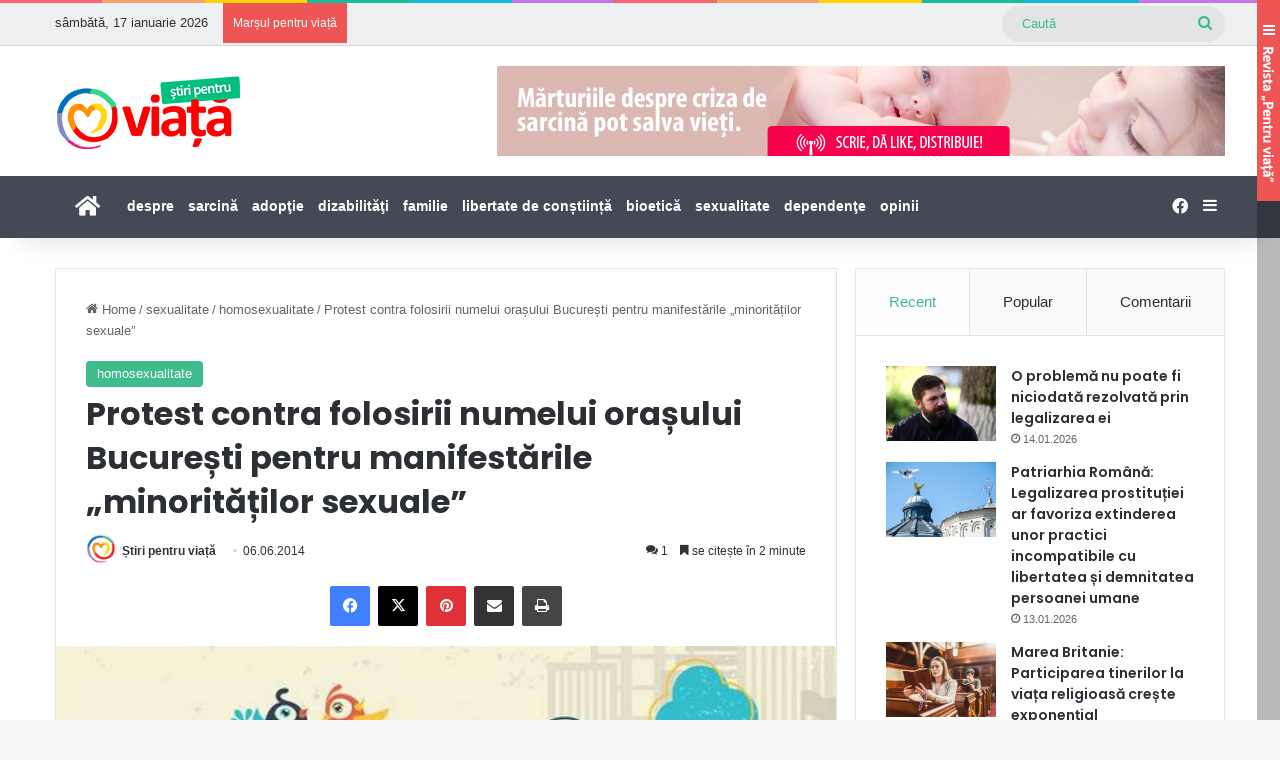

--- FILE ---
content_type: text/html; charset=UTF-8
request_url: https://stiripentruviata.ro/protest-contra-folosirii-numelui-orasului-bucuresti-pentru-manifestarile-minoritatilor-sexuale/
body_size: 28025
content:
<!DOCTYPE html>
<html lang="ro-RO" class="" data-skin="light" prefix="og: http://ogp.me/ns# fb: http://ogp.me/ns/fb#">
<head>
	<meta charset="UTF-8" />
	<link rel="profile" href="https://gmpg.org/xfn/11" />
	<title>Protest contra folosirii numelui orașului București pentru manifestările „minorităților sexuale” &#8211; Știri pentru viață</title>
<meta name='robots' content='max-image-preview:large' />
<link rel='dns-prefetch' href='//www.googletagmanager.com' />
<link rel="alternate" type="application/rss+xml" title="Știri pentru viață &raquo; Flux" href="https://stiripentruviata.ro/feed/" />
<link rel="alternate" type="application/rss+xml" title="Știri pentru viață &raquo; Flux comentarii" href="https://stiripentruviata.ro/comments/feed/" />
<link rel="alternate" type="application/rss+xml" title="Flux comentarii Știri pentru viață &raquo; Protest contra folosirii numelui orașului București pentru manifestările „minorităților sexuale”" href="https://stiripentruviata.ro/protest-contra-folosirii-numelui-orasului-bucuresti-pentru-manifestarile-minoritatilor-sexuale/feed/" />

		<style type="text/css">
			:root{				
			--tie-preset-gradient-1: linear-gradient(135deg, rgba(6, 147, 227, 1) 0%, rgb(155, 81, 224) 100%);
			--tie-preset-gradient-2: linear-gradient(135deg, rgb(122, 220, 180) 0%, rgb(0, 208, 130) 100%);
			--tie-preset-gradient-3: linear-gradient(135deg, rgba(252, 185, 0, 1) 0%, rgba(255, 105, 0, 1) 100%);
			--tie-preset-gradient-4: linear-gradient(135deg, rgba(255, 105, 0, 1) 0%, rgb(207, 46, 46) 100%);
			--tie-preset-gradient-5: linear-gradient(135deg, rgb(238, 238, 238) 0%, rgb(169, 184, 195) 100%);
			--tie-preset-gradient-6: linear-gradient(135deg, rgb(74, 234, 220) 0%, rgb(151, 120, 209) 20%, rgb(207, 42, 186) 40%, rgb(238, 44, 130) 60%, rgb(251, 105, 98) 80%, rgb(254, 248, 76) 100%);
			--tie-preset-gradient-7: linear-gradient(135deg, rgb(255, 206, 236) 0%, rgb(152, 150, 240) 100%);
			--tie-preset-gradient-8: linear-gradient(135deg, rgb(254, 205, 165) 0%, rgb(254, 45, 45) 50%, rgb(107, 0, 62) 100%);
			--tie-preset-gradient-9: linear-gradient(135deg, rgb(255, 203, 112) 0%, rgb(199, 81, 192) 50%, rgb(65, 88, 208) 100%);
			--tie-preset-gradient-10: linear-gradient(135deg, rgb(255, 245, 203) 0%, rgb(182, 227, 212) 50%, rgb(51, 167, 181) 100%);
			--tie-preset-gradient-11: linear-gradient(135deg, rgb(202, 248, 128) 0%, rgb(113, 206, 126) 100%);
			--tie-preset-gradient-12: linear-gradient(135deg, rgb(2, 3, 129) 0%, rgb(40, 116, 252) 100%);
			--tie-preset-gradient-13: linear-gradient(135deg, #4D34FA, #ad34fa);
			--tie-preset-gradient-14: linear-gradient(135deg, #0057FF, #31B5FF);
			--tie-preset-gradient-15: linear-gradient(135deg, #FF007A, #FF81BD);
			--tie-preset-gradient-16: linear-gradient(135deg, #14111E, #4B4462);
			--tie-preset-gradient-17: linear-gradient(135deg, #F32758, #FFC581);

			
					--main-nav-background: #FFFFFF;
					--main-nav-secondry-background: rgba(0,0,0,0.03);
					--main-nav-primary-color: #0088ff;
					--main-nav-contrast-primary-color: #FFFFFF;
					--main-nav-text-color: #2c2f34;
					--main-nav-secondry-text-color: rgba(0,0,0,0.5);
					--main-nav-main-border-color: rgba(0,0,0,0.1);
					--main-nav-secondry-border-color: rgba(0,0,0,0.08);
				
			}
		</style>
	<link rel="alternate" title="oEmbed (JSON)" type="application/json+oembed" href="https://stiripentruviata.ro/wp-json/oembed/1.0/embed?url=https%3A%2F%2Fstiripentruviata.ro%2Fprotest-contra-folosirii-numelui-orasului-bucuresti-pentru-manifestarile-minoritatilor-sexuale%2F" />
<link rel="alternate" title="oEmbed (XML)" type="text/xml+oembed" href="https://stiripentruviata.ro/wp-json/oembed/1.0/embed?url=https%3A%2F%2Fstiripentruviata.ro%2Fprotest-contra-folosirii-numelui-orasului-bucuresti-pentru-manifestarile-minoritatilor-sexuale%2F&#038;format=xml" />
<meta name="viewport" content="width=device-width, initial-scale=1.0" /><link rel='stylesheet' id='tie-css-base-group-css' href='https://stiripentruviata.ro/wp-content/plugins/bwp-minify/min/?f=wp-content/themes/jannah/assets/css/base.min.css,wp-content/themes/jannah/assets/css/style.min.css,wp-content/themes/jannah/assets/css/widgets.min.css,wp-content/themes/jannah/assets/css/helpers.min.css,wp-content/themes/jannah/assets/css/fontawesome.css,wp-content/themes/jannah/assets/ilightbox/metro-white-skin/skin.css,wp-content/themes/jannah/assets/css/plugins/shortcodes.min.css,wp-content/themes/jannah/assets/css/single.min.css,wp-content/themes/jannah-child/style.css' type='text/css' media='all' />
<style id='jannah-child-css-inline-css' type='text/css'>
.wf-active .logo-text,.wf-active h1,.wf-active h2,.wf-active h3,.wf-active h4,.wf-active h5,.wf-active h6,.wf-active .the-subtitle{font-family: 'Poppins';}.entry-header h1.entry-title{font-size: 32px;}#the-post .entry-content,#the-post .entry-content p{font-size: 21px;letter-spacing: -0.5px;}:root:root{--brand-color: #3ebc8b;--dark-brand-color: #0c8a59;--bright-color: #FFFFFF;--base-color: #2c2f34;}#reading-position-indicator{box-shadow: 0 0 10px rgba( 62,188,139,0.7);}:root:root{--brand-color: #3ebc8b;--dark-brand-color: #0c8a59;--bright-color: #FFFFFF;--base-color: #2c2f34;}#reading-position-indicator{box-shadow: 0 0 10px rgba( 62,188,139,0.7);}#header-notification-bar{background: var( --tie-preset-gradient-13 );}#header-notification-bar{--tie-buttons-color: #FFFFFF;--tie-buttons-border-color: #FFFFFF;--tie-buttons-hover-color: #e1e1e1;--tie-buttons-hover-text: #000000;}#header-notification-bar{--tie-buttons-text: #000000;}#top-nav,#top-nav .sub-menu,#top-nav .comp-sub-menu,#top-nav .ticker-content,#top-nav .ticker-swipe,.top-nav-boxed #top-nav .topbar-wrapper,.top-nav-dark .top-menu ul,#autocomplete-suggestions.search-in-top-nav{background-color : #eff0f1;}#top-nav *,#autocomplete-suggestions.search-in-top-nav{border-color: rgba( #000000,0.08);}#top-nav .icon-basecloud-bg:after{color: #eff0f1;}#top-nav a:not(:hover),#top-nav input,#top-nav #search-submit,#top-nav .fa-spinner,#top-nav .dropdown-social-icons li a span,#top-nav .components > li .social-link:not(:hover) span,#autocomplete-suggestions.search-in-top-nav a{color: #3ebc8b;}#top-nav input::-moz-placeholder{color: #3ebc8b;}#top-nav input:-moz-placeholder{color: #3ebc8b;}#top-nav input:-ms-input-placeholder{color: #3ebc8b;}#top-nav input::-webkit-input-placeholder{color: #3ebc8b;}#top-nav,.search-in-top-nav{--tie-buttons-color: #ff4448;--tie-buttons-border-color: #ff4448;--tie-buttons-text: #FFFFFF;--tie-buttons-hover-color: #e1262a;}#top-nav a:hover,#top-nav .menu li:hover > a,#top-nav .menu > .tie-current-menu > a,#top-nav .components > li:hover > a,#top-nav .components #search-submit:hover,#autocomplete-suggestions.search-in-top-nav .post-title a:hover{color: #ff4448;}#top-nav,#top-nav .comp-sub-menu,#top-nav .tie-weather-widget{color: #333333;}#autocomplete-suggestions.search-in-top-nav .post-meta,#autocomplete-suggestions.search-in-top-nav .post-meta a:not(:hover){color: rgba( 51,51,51,0.7 );}#top-nav .weather-icon .icon-cloud,#top-nav .weather-icon .icon-basecloud-bg,#top-nav .weather-icon .icon-cloud-behind{color: #333333 !important;}#main-nav,#main-nav .menu-sub-content,#main-nav .comp-sub-menu,#main-nav ul.cats-vertical li a.is-active,#main-nav ul.cats-vertical li a:hover,#autocomplete-suggestions.search-in-main-nav{background-color: #434955;}#main-nav{border-width: 0;}#theme-header #main-nav:not(.fixed-nav){bottom: 0;}#main-nav .icon-basecloud-bg:after{color: #434955;}#autocomplete-suggestions.search-in-main-nav{border-color: rgba(255,255,255,0.07);}.main-nav-boxed #main-nav .main-menu-wrapper{border-width: 0;}#main-nav a:not(:hover),#main-nav a.social-link:not(:hover) span,#main-nav .dropdown-social-icons li a span,#autocomplete-suggestions.search-in-main-nav a{color: #ffffff;}.main-nav,.search-in-main-nav{--main-nav-primary-color: #00bf80;--tie-buttons-color: #00bf80;--tie-buttons-border-color: #00bf80;--tie-buttons-text: #FFFFFF;--tie-buttons-hover-color: #00a162;}#main-nav .mega-links-head:after,#main-nav .cats-horizontal a.is-active,#main-nav .cats-horizontal a:hover,#main-nav .spinner > div{background-color: #00bf80;}#main-nav .menu ul li:hover > a,#main-nav .menu ul li.current-menu-item:not(.mega-link-column) > a,#main-nav .components a:hover,#main-nav .components > li:hover > a,#main-nav #search-submit:hover,#main-nav .cats-vertical a.is-active,#main-nav .cats-vertical a:hover,#main-nav .mega-menu .post-meta a:hover,#main-nav .mega-menu .post-box-title a:hover,#autocomplete-suggestions.search-in-main-nav a:hover,#main-nav .spinner-circle:after{color: #00bf80;}#main-nav .menu > li.tie-current-menu > a,#main-nav .menu > li:hover > a,.theme-header #main-nav .mega-menu .cats-horizontal a.is-active,.theme-header #main-nav .mega-menu .cats-horizontal a:hover{color: #FFFFFF;}#main-nav .menu > li.tie-current-menu > a:before,#main-nav .menu > li:hover > a:before{border-top-color: #FFFFFF;}#main-nav,#main-nav input,#main-nav #search-submit,#main-nav .fa-spinner,#main-nav .comp-sub-menu,#main-nav .tie-weather-widget{color: #ffffff;}#main-nav input::-moz-placeholder{color: #ffffff;}#main-nav input:-moz-placeholder{color: #ffffff;}#main-nav input:-ms-input-placeholder{color: #ffffff;}#main-nav input::-webkit-input-placeholder{color: #ffffff;}#main-nav .mega-menu .post-meta,#main-nav .mega-menu .post-meta a,#autocomplete-suggestions.search-in-main-nav .post-meta{color: rgba(255,255,255,0.6);}#main-nav .weather-icon .icon-cloud,#main-nav .weather-icon .icon-basecloud-bg,#main-nav .weather-icon .icon-cloud-behind{color: #ffffff !important;}#footer{background-color: #434955;}#site-info{background-color: #363a42;}#footer .posts-list-counter .posts-list-items li.widget-post-list:before{border-color: #434955;}#footer .timeline-widget a .date:before{border-color: rgba(67,73,85,0.8);}#footer .footer-boxed-widget-area,#footer textarea,#footer input:not([type=submit]),#footer select,#footer code,#footer kbd,#footer pre,#footer samp,#footer .show-more-button,#footer .slider-links .tie-slider-nav span,#footer #wp-calendar,#footer #wp-calendar tbody td,#footer #wp-calendar thead th,#footer .widget.buddypress .item-options a{border-color: rgba(255,255,255,0.1);}#footer .social-statistics-widget .white-bg li.social-icons-item a,#footer .widget_tag_cloud .tagcloud a,#footer .latest-tweets-widget .slider-links .tie-slider-nav span,#footer .widget_layered_nav_filters a{border-color: rgba(255,255,255,0.1);}#footer .social-statistics-widget .white-bg li:before{background: rgba(255,255,255,0.1);}.site-footer #wp-calendar tbody td{background: rgba(255,255,255,0.02);}#footer .white-bg .social-icons-item a span.followers span,#footer .circle-three-cols .social-icons-item a .followers-num,#footer .circle-three-cols .social-icons-item a .followers-name{color: rgba(255,255,255,0.8);}#footer .timeline-widget ul:before,#footer .timeline-widget a:not(:hover) .date:before{background-color: #252b37;}#footer .widget-title,#footer .widget-title a:not(:hover){color: #434955;}#footer,#footer textarea,#footer input:not([type='submit']),#footer select,#footer #wp-calendar tbody,#footer .tie-slider-nav li span:not(:hover),#footer .widget_categories li a:before,#footer .widget_product_categories li a:before,#footer .widget_layered_nav li a:before,#footer .widget_archive li a:before,#footer .widget_nav_menu li a:before,#footer .widget_meta li a:before,#footer .widget_pages li a:before,#footer .widget_recent_entries li a:before,#footer .widget_display_forums li a:before,#footer .widget_display_views li a:before,#footer .widget_rss li a:before,#footer .widget_display_stats dt:before,#footer .subscribe-widget-content h3,#footer .about-author .social-icons a:not(:hover) span{color: #bbbbbb;}#footer post-widget-body .meta-item,#footer .post-meta,#footer .stream-title,#footer.dark-skin .timeline-widget .date,#footer .wp-caption .wp-caption-text,#footer .rss-date{color: rgba(187,187,187,0.7);}#footer input::-moz-placeholder{color: #bbbbbb;}#footer input:-moz-placeholder{color: #bbbbbb;}#footer input:-ms-input-placeholder{color: #bbbbbb;}#footer input::-webkit-input-placeholder{color: #bbbbbb;}a#go-to-top{background-color: #363a42;}q,blockquote{ background: #eff0f1 !important; color: #2c2f34;}#go-to-top { background: #ff4448; color: #ffffff;}.verde { color: #3ebc8b;}.verde:hover { text-decoration: underline;}@media all and (min-width: 767px) { .invitatie { width: 70%; margin:0 auto; }}#check-also-box { background-color: #eff0f1;}#check-also-box .post-title{ height: 60px !important; overflow: hidden !important;}.mega-menu-block .mega-recent-post .post-box-title{ overflow: hidden !important; max-height: 90px !important;}.mega-menu-block .mega-check-also .post-box-title{ overflow: hidden !important; max-height: 60px !important;}.mega-menu-block .mega-cat-wrapper .post-box-title{ overflow: hidden !important; max-height: 60px !important;}.thumb-overlay::after,.post-thumb-img::after,.miscellaneous-box .posts-items li:first-child .post-thumb::after,.scroll-2-box .post-thumb::after,.big-thumb-left-box .posts-items li:first-child .post-thumb::after { background-image: linear-gradient(to bottom,transparent,rgba(99,99,99,.8));}.tie-highlight-green { background: #00bf80;}
/*# sourceURL=jannah-child-css-inline-css */
</style>
<link rel='stylesheet' id='tie-css-print-group-css' href='https://stiripentruviata.ro/wp-content/plugins/bwp-minify/min/?f=wp-content/themes/jannah/assets/css/print.css' type='text/css' media='print' />
<script type="text/javascript" src="https://stiripentruviata.ro/wp-includes/js/jquery/jquery.min.js?ver=3.7.1" id="jquery-core-js"></script>
<script type="text/javascript" src="https://stiripentruviata.ro/wp-includes/js/jquery/jquery-migrate.min.js?ver=3.4.1" id="jquery-migrate-js"></script>

<!-- Google tag (gtag.js) snippet added by Site Kit -->
<!-- Google Analytics snippet added by Site Kit -->
<script type="text/javascript" src="https://www.googletagmanager.com/gtag/js?id=G-2KTH9SSPLG" id="google_gtagjs-js" async></script>
<script type="text/javascript" id="google_gtagjs-js-after">
/* <![CDATA[ */
window.dataLayer = window.dataLayer || [];function gtag(){dataLayer.push(arguments);}
gtag("set","linker",{"domains":["stiripentruviata.ro"]});
gtag("js", new Date());
gtag("set", "developer_id.dZTNiMT", true);
gtag("config", "G-2KTH9SSPLG");
//# sourceURL=google_gtagjs-js-after
/* ]]> */
</script>
<link rel="https://api.w.org/" href="https://stiripentruviata.ro/wp-json/" /><link rel="alternate" title="JSON" type="application/json" href="https://stiripentruviata.ro/wp-json/wp/v2/posts/10711" /><link rel="EditURI" type="application/rsd+xml" title="RSD" href="https://stiripentruviata.ro/xmlrpc.php?rsd" />
<meta name="generator" content="WordPress 6.9" />
<link rel="canonical" href="https://stiripentruviata.ro/protest-contra-folosirii-numelui-orasului-bucuresti-pentru-manifestarile-minoritatilor-sexuale/" />
<link rel='shortlink' href='https://stiripentruviata.ro/?p=10711' />
<style type="text/css">
.feedzy-rss-link-icon:after {
	content: url("https://stiripentruviata.ro/wp-content/plugins/feedzy-rss-feeds/img/external-link.png");
	margin-left: 3px;
}
</style>
		<meta name="generator" content="Site Kit by Google 1.168.0" /> <meta name="description" content="Către Primăria Generală București   Scrisoare deschisă de protest   Adresată Primarului General al Bucureștiului, dl. Sorin Oprescu   Stimate domnule" /><meta http-equiv="X-UA-Compatible" content="IE=edge">
<link rel="amphtml" href="https://stiripentruviata.ro/protest-contra-folosirii-numelui-orasului-bucuresti-pentru-manifestarile-minoritatilor-sexuale/amp/"><link rel="icon" href="https://stiripentruviata.ro/wp-content/uploads/2018/02/cropped-favicon-32x32.png" sizes="32x32" />
<link rel="icon" href="https://stiripentruviata.ro/wp-content/uploads/2018/02/cropped-favicon-192x192.png" sizes="192x192" />
<link rel="apple-touch-icon" href="https://stiripentruviata.ro/wp-content/uploads/2018/02/cropped-favicon-180x180.png" />
<meta name="msapplication-TileImage" content="https://stiripentruviata.ro/wp-content/uploads/2018/02/cropped-favicon-270x270.png" />

<!-- START - Open Graph and Twitter Card Tags 3.3.7 -->
 <!-- Facebook Open Graph -->
  <meta property="og:locale" content="ro_RO"/>
  <meta property="og:site_name" content="Știri pentru viață"/>
  <meta property="og:title" content="Protest contra folosirii numelui orașului București pentru manifestările „minorităților sexuale”"/>
  <meta property="og:url" content="https://stiripentruviata.ro/protest-contra-folosirii-numelui-orasului-bucuresti-pentru-manifestarile-minoritatilor-sexuale/"/>
  <meta property="og:type" content="article"/>
  <meta property="og:description" content="Către Primăria Generală București
 
Scrisoare deschisă de protest
 
Adresată Primarului General al Bucureștiului, dl. Sorin Oprescu
 
Stimate domnule Primar General,
 
Asistăm cu surprindere și tristețe la uzurparea, de către agenții de lobby ai „minorităților sexuale”, a numelui capitalei R"/>
  <meta property="og:image" content="https://stiripentruviata.ro/wp-content/uploads/2014/06/protest-bucharest-pride-2014.jpg"/>
  <meta property="og:image:url" content="https://stiripentruviata.ro/wp-content/uploads/2014/06/protest-bucharest-pride-2014.jpg"/>
  <meta property="og:image:secure_url" content="https://stiripentruviata.ro/wp-content/uploads/2014/06/protest-bucharest-pride-2014.jpg"/>
  <meta property="article:published_time" content="2014-06-06T17:24:23+03:00"/>
  <meta property="article:modified_time" content="2014-06-09T22:55:23+03:00" />
  <meta property="og:updated_time" content="2014-06-09T22:55:23+03:00" />
  <meta property="article:section" content="homosexualitate"/>
 <!-- Google+ / Schema.org -->
  <meta itemprop="name" content="Protest contra folosirii numelui orașului București pentru manifestările „minorităților sexuale”"/>
  <meta itemprop="headline" content="Protest contra folosirii numelui orașului București pentru manifestările „minorităților sexuale”"/>
  <meta itemprop="description" content="Către Primăria Generală București
 
Scrisoare deschisă de protest
 
Adresată Primarului General al Bucureștiului, dl. Sorin Oprescu
 
Stimate domnule Primar General,
 
Asistăm cu surprindere și tristețe la uzurparea, de către agenții de lobby ai „minorităților sexuale”, a numelui capitalei R"/>
  <meta itemprop="image" content="https://stiripentruviata.ro/wp-content/uploads/2014/06/protest-bucharest-pride-2014.jpg"/>
  <meta itemprop="datePublished" content="2014-06-06"/>
  <meta itemprop="dateModified" content="2014-06-09T22:55:23+03:00" />
  <meta itemprop="author" content="Știri pentru viață"/>
  <!--<meta itemprop="publisher" content="Știri pentru viață"/>--> <!-- To solve: The attribute publisher.itemtype has an invalid value -->
 <!-- Twitter Cards -->
  <meta name="twitter:title" content="Protest contra folosirii numelui orașului București pentru manifestările „minorităților sexuale”"/>
  <meta name="twitter:url" content="https://stiripentruviata.ro/protest-contra-folosirii-numelui-orasului-bucuresti-pentru-manifestarile-minoritatilor-sexuale/"/>
  <meta name="twitter:description" content="Către Primăria Generală București
 
Scrisoare deschisă de protest
 
Adresată Primarului General al Bucureștiului, dl. Sorin Oprescu
 
Stimate domnule Primar General,
 
Asistăm cu surprindere și tristețe la uzurparea, de către agenții de lobby ai „minorităților sexuale”, a numelui capitalei R"/>
  <meta name="twitter:image" content="https://stiripentruviata.ro/wp-content/uploads/2014/06/protest-bucharest-pride-2014.jpg"/>
  <meta name="twitter:card" content="summary_large_image"/>
 <!-- SEO -->
 <!-- Misc. tags -->
 <!-- is_singular -->
<!-- END - Open Graph and Twitter Card Tags 3.3.7 -->
	
</head>

<body id="tie-body" class="wp-singular post-template-default single single-post postid-10711 single-format-standard wp-theme-jannah wp-child-theme-jannah-child wrapper-has-shadow block-head-1 magazine1 is-thumb-overlay-disabled is-desktop is-header-layout-3 has-header-ad sidebar-right has-sidebar post-layout-1 narrow-title-narrow-media has-mobile-share">



<div class="background-overlay">

	<div id="tie-container" class="site tie-container">

		
		<div id="tie-wrapper">
			<div class="rainbow-line"></div>
<header id="theme-header" class="theme-header header-layout-3 main-nav-light main-nav-default-light main-nav-below has-stream-item top-nav-active top-nav-light top-nav-default-light top-nav-above has-shadow has-normal-width-logo mobile-header-default">
	
<nav id="top-nav" data-skin="search-in-top-nav" class="has-date-breaking-components top-nav header-nav has-breaking-news live-search-parent" aria-label="Secondary Navigation">
	<div class="container">
		<div class="topbar-wrapper">

			
					<div class="topbar-today-date">
						sâmbătă, 17 ianuarie 2026					</div>
					
			<div class="tie-alignleft">
				
<div class="breaking controls-is-active">

	<span class="breaking-title">
		<span class="tie-icon-bolt breaking-icon" aria-hidden="true"></span>
		<span class="breaking-title-text">Marșul pentru viață</span>
	</span>

	<ul id="breaking-news-in-header" class="breaking-news" data-type="reveal" data-arrows="true">

		
							<li class="news-item">
								<a href="https://stiripentruviata.ro/anul-cu-cea-mai-numeroasa-participare-la-marsul-pentru-viata-de-la-londra-papa-leon-xiv-a-transmis-mesaj/">Anul cu cea mai numeroasă participare la Marșul pentru Viață de la Londra: Papa Leon al XIV-lea a transmis mesaj</a>
							</li>

							
							<li class="news-item">
								<a href="https://stiripentruviata.ro/carla-lockhart-parlamentar-nu-este-vorba-doar-de-a-ne-opune-la-ceva-ci-si-de-a-oferi-ceva-mai-bun-o-societate-care-le-ajuta-pe-femei-sa-aleaga-viata-marsul-pentru-viata-londra-2025/">Carla Lockhart, parlamentar: Nu este vorba doar de a ne opune la ceva, ci și de a oferi ceva mai bun, o societate care le ajută pe femei să aleagă viața / Marșul pentru Viață Londra 2025</a>
							</li>

							
							<li class="news-item">
								<a href="https://stiripentruviata.ro/sarah-spencer-viitoare-moasa-legal-dreptul-nostru-la-obiectia-de-constiinta-este-protejat-dar-cultural-nu-este-respectat-marsul-pentru-viata-londra-2025/">Sarah Spencer, viitoare moașă: Legal, dreptul nostru la obiecția de conștiință este protejat, dar cultural, nu este respectat / Marșul pentru Viață Londra 2025</a>
							</li>

							
							<li class="news-item">
								<a href="https://stiripentruviata.ro/isabel-vaughan-spruce-fiinte-umane-nepretuite-sau-tesuturi-fara-valoare-cele-doua-viziuni-nu-pot-coexista-marsul-pentru-viata-londra-2025/">Isabel Vaughan-Spruce: Ființe umane neprețuite sau țesuturi fără valoare? Cele două viziuni nu pot coexista / Marșul pentru Viață Londra 2025</a>
							</li>

							
							<li class="news-item">
								<a href="https://stiripentruviata.ro/josiah-presley-supravietuitor-al-avortului-avem-responsabilitatea-de-a-lasa-o-lume-pentru-viata-generatiilor-urmatoare-marsul-pentru-viata-londra-2025/">Josiah Presley, supraviețuitor al avortului: Avem responsabilitatea de a lăsa o lume pentru viață generațiilor următoare / Marșul pentru Viață Londra 2025</a>
							</li>

							
							<li class="news-item">
								<a href="https://stiripentruviata.ro/marsul-pentru-viata-2025-la-dublin-pastram-vie-speranta-foto-video/">Marșul pentru Viață 2025 la Dublin: „Păstrăm vie speranța” (FOTO, VIDEO)</a>
							</li>

							
							<li class="news-item">
								<a href="https://stiripentruviata.ro/editorial-fiecare-om-conteaza-pentru-el-pentru-ceilalti-pentru-dumnezeu-revista-pentru-viata-nr-14-2025/">Editorial: Fiecare om contează: pentru el, pentru ceilalți, pentru Dumnezeu / Revista „Pentru viață” nr. 14, 2025</a>
							</li>

							
							<li class="news-item">
								<a href="https://stiripentruviata.ro/marsul-pentru-viata-2024-2025-in-lume-revista-pentru-viata-nr-14-2025/">Marșul pentru Viață 2024-2025 în lume / Revista „Pentru viață” nr. 14, 2025</a>
							</li>

							
							<li class="news-item">
								<a href="https://stiripentruviata.ro/comunicat-marsul-pentru-viata-2025-fiecare-om-conteaza-revista-pentru-viata-nr-14-2025/">Comunicat: Marșul pentru Viață 2025 „Fiecare om contează” / Revista „Pentru viață” nr. 14, 2025</a>
							</li>

							
							<li class="news-item">
								<a href="https://stiripentruviata.ro/magdalena-rusu-vei-descoperi-o-forta-incredibila-pe-care-nici-nu-stiai-ca-o-ai-revista-pentru-viata-nr-14-2025/">Magdalena Rusu: „Vei descoperi o forță incredibilă, pe care nici nu știai că o ai” / Revista „Pentru viață” nr. 14, 2025</a>
							</li>

							
	</ul>
</div><!-- #breaking /-->
			</div><!-- .tie-alignleft /-->

			<div class="tie-alignright">
				<ul class="components">			<li class="search-bar menu-item custom-menu-link" aria-label="Search">
				<form method="get" id="search" action="https://stiripentruviata.ro/">
					<input id="search-input" class="is-ajax-search"  inputmode="search" type="text" name="s" title="Caută" placeholder="Caută" />
					<button id="search-submit" type="submit">
						<span class="tie-icon-search tie-search-icon" aria-hidden="true"></span>
						<span class="screen-reader-text">Caută</span>
					</button>
				</form>
			</li>
			</ul><!-- Components -->			</div><!-- .tie-alignright /-->

		</div><!-- .topbar-wrapper /-->
	</div><!-- .container /-->
</nav><!-- #top-nav /-->

<div class="container header-container">
	<div class="tie-row logo-row">

		
		<div class="logo-wrapper">
			<div class="tie-col-md-4 logo-container clearfix">
				<div id="mobile-header-components-area_1" class="mobile-header-components"><ul class="components"><li class="mobile-component_menu custom-menu-link"><a href="#" id="mobile-menu-icon" class=""><span class="tie-mobile-menu-icon nav-icon is-layout-1"></span><span class="screen-reader-text">Meniu</span></a></li></ul></div>
		<div id="logo" class="image-logo" >

			
			<a title="Știri pentru viață" href="https://stiripentruviata.ro/">
				
				<picture class="tie-logo-default tie-logo-picture">
					
					<source class="tie-logo-source-default tie-logo-source" srcset="https://stiripentruviata.ro/wp-content/uploads/2017/12/logo-stiripentruviata.png">
					<img class="tie-logo-img-default tie-logo-img" src="https://stiripentruviata.ro/wp-content/uploads/2017/12/logo-stiripentruviata.png" alt="Știri pentru viață" width="187" height="120" style="max-height:120px; width: auto;" />
				</picture>
						</a>

			
		</div><!-- #logo /-->

					</div><!-- .tie-col /-->
		</div><!-- .logo-wrapper /-->

		<div class="tie-col-md-8 stream-item stream-item-top-wrapper"><div class="stream-item-top">
					<a href="http://www.femeifericite.com/" title="" target="_blank" >
						<img src="https://stiripentruviata.ro/wp-content/uploads/2017/12/Stiri2.jpg" alt="" width="728" height="91" />
					</a>
				</div></div><!-- .tie-col /-->
	</div><!-- .tie-row /-->
</div><!-- .container /-->

<div class="main-nav-wrapper">
	<nav id="main-nav"  class="main-nav header-nav menu-style-default menu-style-solid-bg"  aria-label="Primary Navigation">
		<div class="container">

			<div class="main-menu-wrapper">

				
				<div id="menu-components-wrap">

					
					<div class="main-menu main-menu-wrap">
						<div id="main-nav-menu" class="main-menu header-menu"><ul id="menu-meniu-principal" class="menu"><li id="menu-item-30005" class="menu-item menu-item-type-custom menu-item-object-custom menu-item-home menu-item-30005 menu-item-has-icon is-icon-only"><a href="https://stiripentruviata.ro/"> <span aria-hidden="true" class="tie-menu-icon fas fa-home"></span>  <span class="screen-reader-text">Prima pagină</span></a></li>
<li id="menu-item-30061" class="menu-item menu-item-type-post_type menu-item-object-page menu-item-30061"><a href="https://stiripentruviata.ro/contact/">despre</a></li>
<li id="menu-item-7944" class="menu-item menu-item-type-taxonomy menu-item-object-category menu-item-has-children menu-item-7944"><a href="https://stiripentruviata.ro/category/sarcina/">sarcină</a>
<ul class="sub-menu menu-sub-content">
	<li id="menu-item-7" class="menu-item menu-item-type-taxonomy menu-item-object-category menu-item-7"><a href="https://stiripentruviata.ro/category/sarcina/avort/">avort</a></li>
	<li id="menu-item-9" class="menu-item menu-item-type-taxonomy menu-item-object-category menu-item-9"><a href="https://stiripentruviata.ro/category/sarcina/contraceptie/">contracepție</a></li>
	<li id="menu-item-7875" class="menu-item menu-item-type-taxonomy menu-item-object-category menu-item-7875"><a href="https://stiripentruviata.ro/category/sarcina/criza-de-sarcina-2/">criza de sarcină <small class="menu-tiny-label " style="background-color:#3ebc8b; color:#FFFFFF">MĂRTURII</small></a></li>
	<li id="menu-item-7649" class="menu-item menu-item-type-taxonomy menu-item-object-category menu-item-7649"><a href="https://stiripentruviata.ro/category/sarcina/mars-pentru-viata-2/">Marșul pentru Viață</a></li>
	<li id="menu-item-7872" class="menu-item menu-item-type-taxonomy menu-item-object-category menu-item-7872"><a href="https://stiripentruviata.ro/category/sarcina/miracolul-vietii-2/">miracolul vieţii <small class="menu-tiny-label " style="background-color:#ff4242; color:#FFFFFF">nou!</small></a></li>
	<li id="menu-item-9399" class="menu-item menu-item-type-taxonomy menu-item-object-category menu-item-9399"><a href="https://stiripentruviata.ro/category/sarcina/revista-pentru-viata-2/">Revista &#8222;Pentru viață&#8221;</a></li>
	<li id="menu-item-8003" class="menu-item menu-item-type-taxonomy menu-item-object-category menu-item-8003"><a href="https://stiripentruviata.ro/category/sarcina/viol/">viol</a></li>
</ul>
</li>
<li id="menu-item-7616" class="menu-item menu-item-type-taxonomy menu-item-object-category menu-item-7616 mega-menu mega-cat mega-menu-posts " data-id="142" ><a href="https://stiripentruviata.ro/category/adoptie/">adopţie</a>
<div class="mega-menu-block menu-sub-content"  >

<div class="mega-menu-content">
<div class="mega-cat-wrapper">

						<div class="mega-cat-content horizontal-posts">

								<div class="mega-ajax-content mega-cat-posts-container clearfix">

						</div><!-- .mega-ajax-content -->

						</div><!-- .mega-cat-content -->

					</div><!-- .mega-cat-Wrapper -->

</div><!-- .mega-menu-content -->

</div><!-- .mega-menu-block --> 
</li>
<li id="menu-item-7776" class="menu-item menu-item-type-taxonomy menu-item-object-category menu-item-has-children menu-item-7776"><a href="https://stiripentruviata.ro/category/dizabilitati/">dizabilităţi</a>
<ul class="sub-menu menu-sub-content">
	<li id="menu-item-8946" class="menu-item menu-item-type-taxonomy menu-item-object-category menu-item-8946"><a href="https://stiripentruviata.ro/category/dizabilitati/autism/">autism</a></li>
	<li id="menu-item-7625" class="menu-item menu-item-type-taxonomy menu-item-object-category menu-item-7625"><a href="https://stiripentruviata.ro/category/dizabilitati/sindrom-down/">sindrom Down <small class="menu-tiny-label " style="background-color:#3ebc8b; color:#FFFFFF">Știați că...?</small></a></li>
</ul>
</li>
<li id="menu-item-7620" class="menu-item menu-item-type-taxonomy menu-item-object-category menu-item-has-children menu-item-7620"><a href="https://stiripentruviata.ro/category/familie/">familie</a>
<ul class="sub-menu menu-sub-content">
	<li id="menu-item-11255" class="menu-item menu-item-type-taxonomy menu-item-object-category menu-item-11255"><a href="https://stiripentruviata.ro/category/familie/adolescenti-2/">adolescenţi</a></li>
	<li id="menu-item-7647" class="menu-item menu-item-type-taxonomy menu-item-object-category menu-item-7647"><a href="https://stiripentruviata.ro/category/familie/afr/">Alianța Familiilor din România</a></li>
	<li id="menu-item-22923" class="menu-item menu-item-type-taxonomy menu-item-object-category menu-item-22923"><a href="https://stiripentruviata.ro/category/familie/marxism-cultural/">marxism cultural <small class="menu-tiny-label " style="background-color:#3ebc8b; color:#FFFFFF">Ideologii</small></a></li>
	<li id="menu-item-32843" class="menu-item menu-item-type-custom menu-item-object-custom menu-item-32843"><a href="https://stiripentruviata.ro/tag/referendum-pentru-familie/">referendum pentru căsătorie</a></li>
	<li id="menu-item-36538" class="menu-item menu-item-type-taxonomy menu-item-object-category menu-item-36538"><a href="https://stiripentruviata.ro/category/familie/religie/">religie</a></li>
	<li id="menu-item-9519" class="menu-item menu-item-type-taxonomy menu-item-object-category menu-item-9519"><a href="https://stiripentruviata.ro/category/familie/sfaturi-pentru-parinti/">sfaturi pentru părinţi <small class="menu-tiny-label " style="background-color:#e74c3c; color:#FFFFFF">Parenting</small></a></li>
	<li id="menu-item-8945" class="menu-item menu-item-type-taxonomy menu-item-object-category menu-item-8945"><a href="https://stiripentruviata.ro/category/familie/valorile-familiei/">valorile familiei</a></li>
	<li id="menu-item-7654" class="menu-item menu-item-type-taxonomy menu-item-object-category menu-item-7654"><a href="https://stiripentruviata.ro/category/familie/viata-de-familie/">viaţa de familie</a></li>
	<li id="menu-item-33903" class="menu-item menu-item-type-custom menu-item-object-custom menu-item-33903"><a href="https://stiripentruviata.ro/tag/revista-presei-pro-viata-si-pro-familie/">Revista presei pro-viață și pro-familie</a></li>
</ul>
</li>
<li id="menu-item-7623" class="menu-item menu-item-type-taxonomy menu-item-object-category menu-item-7623 mega-menu mega-cat mega-menu-posts " data-id="6191" ><a href="https://stiripentruviata.ro/category/libertatea-de-constiinta-2/">libertate de conștiință</a>
<div class="mega-menu-block menu-sub-content"  >

<div class="mega-menu-content">
<div class="mega-cat-wrapper">

						<div class="mega-cat-content horizontal-posts">

								<div class="mega-ajax-content mega-cat-posts-container clearfix">

						</div><!-- .mega-ajax-content -->

						</div><!-- .mega-cat-content -->

					</div><!-- .mega-cat-Wrapper -->

</div><!-- .mega-menu-content -->

</div><!-- .mega-menu-block --> 
</li>
<li id="menu-item-7618" class="menu-item menu-item-type-taxonomy menu-item-object-category menu-item-has-children menu-item-7618"><a href="https://stiripentruviata.ro/category/bioetica/">bioetică</a>
<ul class="sub-menu menu-sub-content">
	<li id="menu-item-7619" class="menu-item menu-item-type-taxonomy menu-item-object-category menu-item-7619"><a href="https://stiripentruviata.ro/category/bioetica/eutanasie/">eutanasie</a></li>
	<li id="menu-item-8005" class="menu-item menu-item-type-taxonomy menu-item-object-category menu-item-8005"><a href="https://stiripentruviata.ro/category/bioetica/moarte-cerebrala/">moarte cerebrală</a></li>
	<li id="menu-item-7873" class="menu-item menu-item-type-taxonomy menu-item-object-category menu-item-7873"><a href="https://stiripentruviata.ro/category/reproducere-asistata/">reproducere asistată</a></li>
	<li id="menu-item-7773" class="menu-item menu-item-type-taxonomy menu-item-object-category menu-item-7773"><a href="https://stiripentruviata.ro/category/bioetica/studii-si-cercetari-stiintifice/">studii şi cercetări ştiinţifice</a></li>
	<li id="menu-item-25920" class="menu-item menu-item-type-taxonomy menu-item-object-category menu-item-25920"><a href="https://stiripentruviata.ro/category/bioetica/vaccinuri/">vaccinuri <small class="menu-tiny-label " style="background-color:#e74c3c; color:#FFFFFF">Hot topic</small></a></li>
</ul>
</li>
<li id="menu-item-7650" class="menu-item menu-item-type-taxonomy menu-item-object-category current-post-ancestor menu-item-has-children menu-item-7650"><a href="https://stiripentruviata.ro/category/sexualitate/">sexualitate</a>
<ul class="sub-menu menu-sub-content">
	<li id="menu-item-8" class="menu-item menu-item-type-taxonomy menu-item-object-category menu-item-8"><a href="https://stiripentruviata.ro/category/sexualitate/castitate/">castitate <small class="menu-tiny-label " style="background-color:#3ebc8b; color:#FFFFFF">PRO</small></a></li>
	<li id="menu-item-8006" class="menu-item menu-item-type-taxonomy menu-item-object-category menu-item-8006"><a href="https://stiripentruviata.ro/category/sexualitate/educatie-sexuala/">educaţie sexuală</a></li>
	<li id="menu-item-12" class="menu-item menu-item-type-taxonomy menu-item-object-category current-post-ancestor current-menu-parent current-post-parent menu-item-12"><a href="https://stiripentruviata.ro/category/sexualitate/homosexualitate/">homosexualitate</a></li>
	<li id="menu-item-8625" class="menu-item menu-item-type-taxonomy menu-item-object-category menu-item-8625"><a href="https://stiripentruviata.ro/category/sexualitate/pedofilie/">pedofilie</a></li>
	<li id="menu-item-14" class="menu-item menu-item-type-taxonomy menu-item-object-category menu-item-14"><a href="https://stiripentruviata.ro/category/sexualitate/pornografie/">pornografie <small class="menu-tiny-label " style="background-color:#e74c3c; color:#FFFFFF">Știați că...?</small></a></li>
	<li id="menu-item-15" class="menu-item menu-item-type-taxonomy menu-item-object-category menu-item-15"><a href="https://stiripentruviata.ro/category/sexualitate/prostitutie/">prostitutie</a></li>
	<li id="menu-item-7652" class="menu-item menu-item-type-taxonomy menu-item-object-category menu-item-7652"><a href="https://stiripentruviata.ro/category/sexualitate/teoria-genului/">teoria genului</a></li>
	<li id="menu-item-49689" class="menu-item menu-item-type-taxonomy menu-item-object-category menu-item-49689"><a href="https://stiripentruviata.ro/category/trafic-de-persoane/">trafic de persoane</a></li>
	<li id="menu-item-7950" class="menu-item menu-item-type-taxonomy menu-item-object-category menu-item-7950"><a href="https://stiripentruviata.ro/category/sexualitate/transexualitate/">transexualitate</a></li>
	<li id="menu-item-52363" class="menu-item menu-item-type-taxonomy menu-item-object-category menu-item-52363"><a href="https://stiripentruviata.ro/category/sarcina/viol/">viol</a></li>
</ul>
</li>
<li id="menu-item-7629" class="menu-item menu-item-type-taxonomy menu-item-object-category menu-item-has-children menu-item-7629"><a href="https://stiripentruviata.ro/category/dependenta/">dependenţe</a>
<ul class="sub-menu menu-sub-content">
	<li id="menu-item-7874" class="menu-item menu-item-type-taxonomy menu-item-object-category menu-item-7874"><a href="https://stiripentruviata.ro/category/dependenta/alcoolism/">alcoolism</a></li>
	<li id="menu-item-7876" class="menu-item menu-item-type-taxonomy menu-item-object-category menu-item-7876"><a href="https://stiripentruviata.ro/category/dependenta/droguri/">droguri</a></li>
	<li id="menu-item-7648" class="menu-item menu-item-type-taxonomy menu-item-object-category menu-item-7648"><a href="https://stiripentruviata.ro/category/dependenta/fumat/">fumat</a></li>
</ul>
</li>
<li id="menu-item-31746" class="menu-item menu-item-type-taxonomy menu-item-object-category menu-item-31746"><a href="https://stiripentruviata.ro/category/opinii/">opinii</a></li>
</ul></div>					</div><!-- .main-menu /-->

					<ul class="components"> <li class="social-icons-item"><a class="social-link facebook-social-icon" rel="external noopener nofollow" target="_blank" href="https://www.facebook.com/Stiripentruviata/"><span class="tie-social-icon tie-icon-facebook"></span><span class="screen-reader-text">Facebook</span></a></li> 	<li class="side-aside-nav-icon menu-item custom-menu-link">
		<a href="#">
			<span class="tie-icon-navicon" aria-hidden="true"></span>
			<span class="screen-reader-text">Sidebar</span>
		</a>
	</li>
	</ul><!-- Components -->
				</div><!-- #menu-components-wrap /-->
			</div><!-- .main-menu-wrapper /-->
		</div><!-- .container /-->

			</nav><!-- #main-nav /-->
</div><!-- .main-nav-wrapper /-->

</header>

<div id="content" class="site-content container"><div id="main-content-row" class="tie-row main-content-row">

<div class="main-content tie-col-md-8 tie-col-xs-12" role="main">

	
	<article id="the-post" class="container-wrapper post-content tie-standard">

		
<header class="entry-header-outer">

	<nav id="breadcrumb"><a href="https://stiripentruviata.ro/"><span class="tie-icon-home" aria-hidden="true"></span> Home</a><em class="delimiter">/</em><a href="https://stiripentruviata.ro/category/sexualitate/">sexualitate</a><em class="delimiter">/</em><a href="https://stiripentruviata.ro/category/sexualitate/homosexualitate/">homosexualitate</a><em class="delimiter">/</em><span class="current">Protest contra folosirii numelui orașului București pentru manifestările „minorităților sexuale”</span></nav><script type="application/ld+json">{"@context":"http:\/\/schema.org","@type":"BreadcrumbList","@id":"#Breadcrumb","itemListElement":[{"@type":"ListItem","position":1,"item":{"name":"Home","@id":"https:\/\/stiripentruviata.ro\/"}},{"@type":"ListItem","position":2,"item":{"name":"sexualitate","@id":"https:\/\/stiripentruviata.ro\/category\/sexualitate\/"}},{"@type":"ListItem","position":3,"item":{"name":"homosexualitate","@id":"https:\/\/stiripentruviata.ro\/category\/sexualitate\/homosexualitate\/"}}]}</script>
	<div class="entry-header">

		<span class="post-cat-wrap"><a class="post-cat tie-cat-7" href="https://stiripentruviata.ro/category/sexualitate/homosexualitate/">homosexualitate</a></span>
		<h1 class="post-title entry-title">
			Protest contra folosirii numelui orașului București pentru manifestările „minorităților sexuale”		</h1>

		<div class="single-post-meta post-meta clearfix"><span class="author-meta single-author with-avatars"><span class="meta-item meta-author-wrapper meta-author-1">
						<span class="meta-author-avatar">
							<a href="https://stiripentruviata.ro/author/admin/"><img alt='Photo of Știri pentru viață' src='https://secure.gravatar.com/avatar/a3b1465ca3d17d4edf38681cd395348b750e1a16c6e89780a9cc7cbf2e52e1b2?s=140&#038;d=mm&#038;r=g' srcset='https://secure.gravatar.com/avatar/a3b1465ca3d17d4edf38681cd395348b750e1a16c6e89780a9cc7cbf2e52e1b2?s=280&#038;d=mm&#038;r=g 2x' class='avatar avatar-140 photo' height='140' width='140' decoding='async'/></a>
						</span>
					<span class="meta-author"><a href="https://stiripentruviata.ro/author/admin/" class="author-name tie-icon" title="Știri pentru viață">Știri pentru viață</a></span></span></span><span class="date meta-item tie-icon">06.06.2014</span><div class="tie-alignright"><span class="meta-comment tie-icon meta-item fa-before">1</span><span class="meta-reading-time meta-item"><span class="tie-icon-bookmark" aria-hidden="true"></span> se citește în 2 minute</span> </div></div><!-- .post-meta -->	</div><!-- .entry-header /-->

	
	
</header><!-- .entry-header-outer /-->



		<div id="share-buttons-top" class="share-buttons share-buttons-top">
			<div class="share-links  share-centered icons-only">
				
				<a href="https://www.facebook.com/sharer.php?u=https://stiripentruviata.ro/protest-contra-folosirii-numelui-orasului-bucuresti-pentru-manifestarile-minoritatilor-sexuale/" rel="external noopener nofollow" title="Facebook" target="_blank" class="facebook-share-btn " data-raw="https://www.facebook.com/sharer.php?u={post_link}">
					<span class="share-btn-icon tie-icon-facebook"></span> <span class="screen-reader-text">Facebook</span>
				</a>
				<a href="https://x.com/intent/post?text=Protest%20contra%20folosirii%20numelui%20ora%C8%99ului%20Bucure%C8%99ti%20pentru%20manifest%C4%83rile%20%E2%80%9Eminorit%C4%83%C8%9Bilor%20sexuale%E2%80%9D&#038;url=https://stiripentruviata.ro/protest-contra-folosirii-numelui-orasului-bucuresti-pentru-manifestarile-minoritatilor-sexuale/" rel="external noopener nofollow" title="X" target="_blank" class="twitter-share-btn " data-raw="https://x.com/intent/post?text={post_title}&amp;url={post_link}">
					<span class="share-btn-icon tie-icon-twitter"></span> <span class="screen-reader-text">X</span>
				</a>
				<a href="https://pinterest.com/pin/create/button/?url=https://stiripentruviata.ro/protest-contra-folosirii-numelui-orasului-bucuresti-pentru-manifestarile-minoritatilor-sexuale/&#038;description=Protest%20contra%20folosirii%20numelui%20ora%C8%99ului%20Bucure%C8%99ti%20pentru%20manifest%C4%83rile%20%E2%80%9Eminorit%C4%83%C8%9Bilor%20sexuale%E2%80%9D&#038;media=https://stiripentruviata.ro/wp-content/uploads/2014/06/protest-bucharest-pride-2014.jpg" rel="external noopener nofollow" title="Pinterest" target="_blank" class="pinterest-share-btn " data-raw="https://pinterest.com/pin/create/button/?url={post_link}&amp;description={post_title}&amp;media={post_img}">
					<span class="share-btn-icon tie-icon-pinterest"></span> <span class="screen-reader-text">Pinterest</span>
				</a>
				<a href="https://api.whatsapp.com/send?text=Protest%20contra%20folosirii%20numelui%20ora%C8%99ului%20Bucure%C8%99ti%20pentru%20manifest%C4%83rile%20%E2%80%9Eminorit%C4%83%C8%9Bilor%20sexuale%E2%80%9D%20https://stiripentruviata.ro/protest-contra-folosirii-numelui-orasului-bucuresti-pentru-manifestarile-minoritatilor-sexuale/" rel="external noopener nofollow" title="WhatsApp" target="_blank" class="whatsapp-share-btn " data-raw="https://api.whatsapp.com/send?text={post_title}%20{post_link}">
					<span class="share-btn-icon tie-icon-whatsapp"></span> <span class="screen-reader-text">WhatsApp</span>
				</a>
				<a href="https://telegram.me/share/url?url=https://stiripentruviata.ro/protest-contra-folosirii-numelui-orasului-bucuresti-pentru-manifestarile-minoritatilor-sexuale/&text=Protest%20contra%20folosirii%20numelui%20ora%C8%99ului%20Bucure%C8%99ti%20pentru%20manifest%C4%83rile%20%E2%80%9Eminorit%C4%83%C8%9Bilor%20sexuale%E2%80%9D" rel="external noopener nofollow" title="Telegram" target="_blank" class="telegram-share-btn " data-raw="https://telegram.me/share/url?url={post_link}&text={post_title}">
					<span class="share-btn-icon tie-icon-paper-plane"></span> <span class="screen-reader-text">Telegram</span>
				</a>
				<a href="viber://forward?text=Protest%20contra%20folosirii%20numelui%20ora%C8%99ului%20Bucure%C8%99ti%20pentru%20manifest%C4%83rile%20%E2%80%9Eminorit%C4%83%C8%9Bilor%20sexuale%E2%80%9D%20https://stiripentruviata.ro/protest-contra-folosirii-numelui-orasului-bucuresti-pentru-manifestarile-minoritatilor-sexuale/" rel="external noopener nofollow" title="Viber" target="_blank" class="viber-share-btn " data-raw="viber://forward?text={post_title}%20{post_link}">
					<span class="share-btn-icon tie-icon-phone"></span> <span class="screen-reader-text">Viber</span>
				</a>
				<a href="mailto:?subject=Protest%20contra%20folosirii%20numelui%20ora%C8%99ului%20Bucure%C8%99ti%20pentru%20manifest%C4%83rile%20%E2%80%9Eminorit%C4%83%C8%9Bilor%20sexuale%E2%80%9D&#038;body=https://stiripentruviata.ro/protest-contra-folosirii-numelui-orasului-bucuresti-pentru-manifestarile-minoritatilor-sexuale/" rel="external noopener nofollow" title="Trimite prin email" target="_blank" class="email-share-btn " data-raw="mailto:?subject={post_title}&amp;body={post_link}">
					<span class="share-btn-icon tie-icon-envelope"></span> <span class="screen-reader-text">Trimite prin email</span>
				</a>
				<a href="#" rel="external noopener nofollow" title="Tipărește" target="_blank" class="print-share-btn " data-raw="#">
					<span class="share-btn-icon tie-icon-print"></span> <span class="screen-reader-text">Tipărește</span>
				</a>			</div><!-- .share-links /-->
		</div><!-- .share-buttons /-->

		<div  class="featured-area"><div class="featured-area-inner"><figure class="single-featured-image"><img width="567" height="302" src="https://stiripentruviata.ro/wp-content/uploads/2014/06/protest-bucharest-pride-2014.jpg" class="attachment-full size-full wp-post-image" alt="" data-main-img="1" decoding="async" fetchpriority="high" srcset="https://stiripentruviata.ro/wp-content/uploads/2014/06/protest-bucharest-pride-2014.jpg 567w, https://stiripentruviata.ro/wp-content/uploads/2014/06/protest-bucharest-pride-2014-300x159.jpg 300w" sizes="(max-width: 567px) 100vw, 567px" /></figure></div></div>
		<div class="entry-content entry clearfix">

			
			<div style="text-align: justify;"><b><span style="font-size: 12.0pt;">Către Primăria Generală București</span></b></div>
<div style="text-align: justify;"><span style="font-size: 12.0pt;"> </span></div>
<div style="text-align: center;" align="center"><b><span style="text-decoration: underline;"><span style="font-size: 14.0pt;">Scrisoare deschisă de protest</span></span></b></div>
<div style="color: #000000; font-size: 14pt; background-color: transparent; font-style: normal; font-weight: bold; text-decoration: underline; text-align: center;" align="center"><b><span style="text-decoration: underline;"><span style="font-size: 14.0pt;"> </span></span></b></div>
<div style="text-align: center;" align="center"><b><span style="font-size: 14.0pt;">Adresată Primarului General al Bucureștiului, dl. Sorin Oprescu</span></b></div>
<div style="text-align: center;" align="center"><b><span style="font-size: 12.0pt;"><a href="https://stiripentruviata.ro/wp-content/uploads/2014/06/protest-bucharest-pride-2014.jpg"><img decoding="async" class="wp-image-10712 alignnone" alt="protest-bucharest-pride-2014" src="https://stiripentruviata.ro/wp-content/uploads/2014/06/protest-bucharest-pride-2014-300x159.jpg" width="300" height="159" srcset="https://stiripentruviata.ro/wp-content/uploads/2014/06/protest-bucharest-pride-2014-300x159.jpg 300w, https://stiripentruviata.ro/wp-content/uploads/2014/06/protest-bucharest-pride-2014.jpg 567w" sizes="(max-width: 300px) 100vw, 300px" /></a> </span></b></div>
<div style="text-align: justify;"><span style="font-size: 12.0pt;">Stimate domnule Primar General,</span></div>
<div style="color: #000000; font-size: 16px; background-color: transparent; font-style: normal; text-align: justify;"><span style="font-size: 12.0pt;"> </span></div>
<div style="text-align: justify;"><span style="font-size: 12.0pt;">Asistăm cu surprindere și tristețe la uzurparea, de către agenții de lobby ai „minorităților sexuale”, a numelui capitalei Românei, București.<br />
</span></div>
<div style="color: #000000; font-size: 16px; background-color: transparent; font-style: normal; text-align: justify;"><span style="font-size: 12.0pt;"> </span></div>
<div style="text-align: justify;"><span style="font-size: 12.0pt;">Față de anii trecuți, când cei în cauză își organizau manifestările sub denumirea onestă de „Gay Fest” (adică festivalul homosexualilor), anul acesta vom avea un „Bucharest Pride”! Adică, în opinia organizatorilor, un soi de festival al mândriei bucureștene!</span></div>
<div style="color: #000000; font-size: 16px; background-color: transparent; font-style: normal; text-align: justify;"><span style="font-size: 12.0pt;"> </span></div>
<p><span style="font-size: 12.0pt;">Ca locuitori ai Bucureștiului și cetățeni ai României, vă asigurăm că nu ne simțim deloc mândri de astfel de asociere. Desigur, nu avem nimic împotriva exercitării dreptului la viață privată al nimănui; nu găsim însă nimic „privat” în a implica numele celui mai mare oraș al țării într-un astfel de eveniment.<br />
</span></p>
<div style="text-indent: 36pt; color: #000000; font-size: 16px; background-color: transparent; font-style: normal; text-align: justify;"><span style="font-size: 12.0pt;"> </span></div>
<div style="text-align: justify;"><span style="font-size: 12.0pt;">Ne permitem să vă reamintim că pe stema municipiului București figurează icoana unui sfânt al Bisericii Ortodoxe &#8211; Sfântul Mare Mucenic Dimitrie, care este și patronul spiritual al acestui oraș.<br />
</span></div>
<div style="color: #000000; font-size: 16px; background-color: transparent; font-style: normal; text-align: justify;"><span style="font-size: 12.0pt;"> </span></div>
<div style="text-align: justify;"><span style="font-size: 12.0pt;">Cum poate fi asociat acesta cu un marș al lipsei de rușine? Sau cu declamarea de povești cu „familii” în care există „doi tați” și „două mame”? Sunt două evenimente care vor avea loc în spațiul public, în timpul Bucharest Pride. Cunoașteți pe cineva născut din doi bărbați sau din două femei? Noi nu!</span></div>
<div style="color: #000000; font-size: 16px; background-color: transparent; font-style: normal; text-align: justify;"><span style="font-size: 12.0pt;"> </span></div>
<p><span style="font-size: 12.0pt;">Românii, ca oricare alt popor din Europa sau din lume, nu sunt definiți prin comportamentul lor sexual, ci prin setul de valori la care aderă. Ceea ce se promovează prin manifestări de tipul „Bucharest Pride” este incompatibil nu doar cu valorile creștinismului majoritar în România, ci și cu ale bunului simț minimal – însușire ce lipsește cu desăvâșire agenților de lobby homosexual.</span></p>
<div style="text-indent: 36pt; color: #000000; font-size: 12pt; background-color: transparent; font-style: normal; text-align: justify;"><span style="font-size: 12.0pt;"> </span></div>
<div style="text-align: justify;"><span style="font-size: 12.0pt;">De aceea, în numele tuturor cetățenilor creștini, <b>vă adresăm îndemnul de a vă delimita public de această asociere. Luați, vă rugăm, domnule Primar General, o poziție clară împotriva încercării „minorităților sexuale” de a induce în rândul cetățenilor majoritari ideea că „Bucharest Pride” este o manifestare a tuturor bucureștenilor</b>.</span></div>
<div style="color: #000000; font-size: 16px; background-color: transparent; font-style: normal; text-align: justify;"><span style="font-size: 12.0pt;"> </span></div>
<div style="text-align: justify;"><span style="font-size: 12.0pt;">Cu prețuire deosebită,</span></div>
<ol start="1" type="1">
<li><span style="font-size: 12.0pt; font-family: 'Times New Roman','serif';">Asociația pentru Apărarea Familiei și Copilului (București)</span></li>
<li><span style="font-size: 12.0pt; font-family: 'Times New Roman','serif';">Asociația Dascălilor din România (București)</span></li>
<li><span style="font-size: 12.0pt; font-family: 'Times New Roman','serif';">Asociația Părinților pentru o Educație Sănătoasă (București)</span></li>
<li><span style="font-size: 12.0pt; font-family: 'Times New Roman','serif';">Asociația PRO VITA – filiala București</span></li>
<li><span style="font-size: 12.0pt; font-family: 'Times New Roman','serif';">Asociația Ortodoxia Tinerilor (Galați)</span></li>
<li><span style="font-size: 12.0pt; font-family: 'Times New Roman','serif';">Liga de Utilitate Publică – LUP (București)</span></li>
<li><span style="font-size: 12.0pt; font-family: 'Times New Roman','serif';">Fundația Creștină Părintele Arsenie Boca (București)</span></li>
<li><span style="font-size: 12.0pt; font-family: 'Times New Roman','serif';">Asociația „Cercul Studențesc Floarea de Foc” (București)</span></li>
<li><span style="font-size: 12.0pt; font-family: 'Times New Roman','serif';">Asociația „Doamna Stanca” (București)</span></li>
<li><span style="font-size: 12.0pt; font-family: 'Times New Roman','serif';">Asociația „Sfântul Grigorie Palama”</span></li>
<li><span style="font-size: 12.0pt; font-family: 'Times New Roman','serif';">Asociația Civic Media (București)</span></li>
<li><span style="font-size: 12.0pt; font-family: 'Times New Roman','serif';">Asociația Ortodoxia Tinerilor (București)</span></li>
<li><span style="font-size: 12.0pt; font-family: 'Times New Roman','serif';">Asociația Familia Ortodoxă (București)</span></li>
<li><span style="font-size: 12.0pt; font-family: 'Times New Roman','serif';">Asociația Tradiția Românească (București)</span></li>
<li><span style="font-size: 12.0pt; font-family: 'Times New Roman','serif';">Asociația „Gaspar, Baltasar &amp; Melchior” – Scoala Agathonia (București)</span></li>
<li><span style="font-size: 12.0pt; font-family: 'Times New Roman','serif';">Asociația pentru Revigorarea Tradiției – ART (București)</span></li>
<li><span style="font-size: 12.0pt; font-family: 'Times New Roman','serif';">Asociația Basarabii (București)</span></li>
<li><span style="font-size: 12.0pt; font-family: 'Times New Roman','serif';">Asociația Hrisdoria</span></li>
<li><span style="font-size: 12.0pt; font-family: 'Times New Roman','serif';">Asociația Tinerii Creștini Ortodocși</span></li>
<li><span style="font-size: 12.0pt; font-family: 'Times New Roman','serif';">Asociația Civică a Tinerilor Creștin Ortodocși Români – ACTOR (București)</span></li>
<li><span style="font-size: 12.0pt; font-family: 'Times New Roman','serif';">Asociația Christiana (București)</span></li>
<li><span style="font-size: 12.0pt; font-family: 'Times New Roman','serif';">Fundația Sfânta Irina (București)</span></li>
<li><span style="font-size: 12.0pt; font-family: 'Times New Roman','serif';">Asociația ROST (București)</span></li>
<li><span style="font-size: 12.0pt; font-family: 'Times New Roman','serif';">Asociația Predania (București)</span></li>
<li><span style="font-size: 12.0pt; font-family: 'Times New Roman','serif';">Asociația AMMA  (Silvestru, București)</span></li>
<li><span style="font-size: 12.0pt; font-family: 'Times New Roman','serif';">Alianța pentru Demnitate Națională (București)</span></li>
<li><span style="font-size: 12.0pt; font-family: 'Times New Roman','serif';">Liga pentru Identitate Națională (București)</span></li>
<li>Asociația Școala Anastasia Popescu &#8211; &#8222;mama Sica&#8221; București</li>
<li>&nbsp;
<p>Fundația Preasfânta Fecioara Maria &#8211; București</li>
</ol>
</p>
			<div class="stream-item stream-item-below-post-content"><div class="stream-item-size" style=""><!-- wp:separator -->
<hr class="wp-block-separator has-alpha-channel-opacity"/>
<!-- /wp:separator -->

<!-- wp:heading {"textAlign":"center","style":{"color":{"background":"#eeeeee"},"elements":{"link":{"color":{"text":"var:preset|color|global_color"}}}},"textColor":"global_color"} -->
<h3 class="wp-block-heading has-text-align-center has-global-color-color has-text-color has-background has-link-color" style="background-color:#eeeeee"><strong>DONEAZĂ</strong><br><strong>Asociaţia ProValori Media</strong><br><strong>RO18RZBR0000060016473191 (RON)</strong><br><strong>RO85RZBR0000060016473246 (EUR)</strong></h3>

<hr>
<h4>Ai o opinie despre un subiect de actualitate? Scrie-ne la <h4 class="has-vivid-green-cyan-color has-text-color">stiripentruviata@gmail.com</h4></h4>
<hr/>
<div class="invitatie">
<style>
	.box-marquee {
		height: 50px;
		padding: 10px;
		overflow: hidden;
		white-space: nowrap;
		position: relative;
	}
	.marquee {
		display: inline-block;
		position: absolute;
		left: 100%;
		padding-right: 519px;
		
		animation: slideshow 40s linear infinite;
		-moz-animation: slideshow 40s linear infinite;
		-webkit-animation: slideshow 40s linear infinite;
	}
	
	@media (max-width: 991px) {
		.marquee {
			padding-right: 100vw;
		}
	}
		
	@keyframes slideshow {
		from {
			transform: translateX(0);
		}
		to {
			transform: translateX(-100%);
		}
  	}
</style>

<div class="box-marquee">
	<div class="marquee">
		DISCLAIMER: Stiripentruviata.ro condamnă instigarea la ură şi violenţă. Dar, după cum confirmă şi CEDO în cazul Handyside vs. UK (para 49), Stiripentruviata.ro consideră că dezbaterea onestă şi libertatea de exprimare pe subiecte de interes public – printre care se numără şi avortul sau atracţia pentru persoane de acelaşi sex – trebuie să aibă loc în mod democratic, fără a fi cenzurate de ameninţarea că vor fi interpretate ca „discurs al urii”.
	</div>
</div>
<hr/>
</div></div></div><div class="post-bottom-meta post-bottom-tags post-tags-modern"><div class="post-bottom-meta-title"><span class="tie-icon-tags" aria-hidden="true"></span> Taguri</div><span class="tagcloud"><a href="https://stiripentruviata.ro/tag/homosexualitate/" rel="tag">homosexualitate</a></span></div>
		</div><!-- .entry-content /-->

				<div id="post-extra-info">
			<div class="theiaStickySidebar">
				<div class="single-post-meta post-meta clearfix"><span class="author-meta single-author with-avatars"><span class="meta-item meta-author-wrapper meta-author-1">
						<span class="meta-author-avatar">
							<a href="https://stiripentruviata.ro/author/admin/"><img alt='Photo of Știri pentru viață' src='https://secure.gravatar.com/avatar/a3b1465ca3d17d4edf38681cd395348b750e1a16c6e89780a9cc7cbf2e52e1b2?s=140&#038;d=mm&#038;r=g' srcset='https://secure.gravatar.com/avatar/a3b1465ca3d17d4edf38681cd395348b750e1a16c6e89780a9cc7cbf2e52e1b2?s=280&#038;d=mm&#038;r=g 2x' class='avatar avatar-140 photo' height='140' width='140' loading='lazy' decoding='async'/></a>
						</span>
					<span class="meta-author"><a href="https://stiripentruviata.ro/author/admin/" class="author-name tie-icon" title="Știri pentru viață">Știri pentru viață</a></span></span></span><span class="date meta-item tie-icon">06.06.2014</span><div class="tie-alignright"><span class="meta-comment tie-icon meta-item fa-before">1</span><span class="meta-reading-time meta-item"><span class="tie-icon-bookmark" aria-hidden="true"></span> se citește în 2 minute</span> </div></div><!-- .post-meta -->

		<div id="share-buttons-top" class="share-buttons share-buttons-top">
			<div class="share-links  share-centered icons-only">
				
				<a href="https://www.facebook.com/sharer.php?u=https://stiripentruviata.ro/protest-contra-folosirii-numelui-orasului-bucuresti-pentru-manifestarile-minoritatilor-sexuale/" rel="external noopener nofollow" title="Facebook" target="_blank" class="facebook-share-btn " data-raw="https://www.facebook.com/sharer.php?u={post_link}">
					<span class="share-btn-icon tie-icon-facebook"></span> <span class="screen-reader-text">Facebook</span>
				</a>
				<a href="https://x.com/intent/post?text=Protest%20contra%20folosirii%20numelui%20ora%C8%99ului%20Bucure%C8%99ti%20pentru%20manifest%C4%83rile%20%E2%80%9Eminorit%C4%83%C8%9Bilor%20sexuale%E2%80%9D&#038;url=https://stiripentruviata.ro/protest-contra-folosirii-numelui-orasului-bucuresti-pentru-manifestarile-minoritatilor-sexuale/" rel="external noopener nofollow" title="X" target="_blank" class="twitter-share-btn " data-raw="https://x.com/intent/post?text={post_title}&amp;url={post_link}">
					<span class="share-btn-icon tie-icon-twitter"></span> <span class="screen-reader-text">X</span>
				</a>
				<a href="https://pinterest.com/pin/create/button/?url=https://stiripentruviata.ro/protest-contra-folosirii-numelui-orasului-bucuresti-pentru-manifestarile-minoritatilor-sexuale/&#038;description=Protest%20contra%20folosirii%20numelui%20ora%C8%99ului%20Bucure%C8%99ti%20pentru%20manifest%C4%83rile%20%E2%80%9Eminorit%C4%83%C8%9Bilor%20sexuale%E2%80%9D&#038;media=https://stiripentruviata.ro/wp-content/uploads/2014/06/protest-bucharest-pride-2014.jpg" rel="external noopener nofollow" title="Pinterest" target="_blank" class="pinterest-share-btn " data-raw="https://pinterest.com/pin/create/button/?url={post_link}&amp;description={post_title}&amp;media={post_img}">
					<span class="share-btn-icon tie-icon-pinterest"></span> <span class="screen-reader-text">Pinterest</span>
				</a>
				<a href="https://api.whatsapp.com/send?text=Protest%20contra%20folosirii%20numelui%20ora%C8%99ului%20Bucure%C8%99ti%20pentru%20manifest%C4%83rile%20%E2%80%9Eminorit%C4%83%C8%9Bilor%20sexuale%E2%80%9D%20https://stiripentruviata.ro/protest-contra-folosirii-numelui-orasului-bucuresti-pentru-manifestarile-minoritatilor-sexuale/" rel="external noopener nofollow" title="WhatsApp" target="_blank" class="whatsapp-share-btn " data-raw="https://api.whatsapp.com/send?text={post_title}%20{post_link}">
					<span class="share-btn-icon tie-icon-whatsapp"></span> <span class="screen-reader-text">WhatsApp</span>
				</a>
				<a href="https://telegram.me/share/url?url=https://stiripentruviata.ro/protest-contra-folosirii-numelui-orasului-bucuresti-pentru-manifestarile-minoritatilor-sexuale/&text=Protest%20contra%20folosirii%20numelui%20ora%C8%99ului%20Bucure%C8%99ti%20pentru%20manifest%C4%83rile%20%E2%80%9Eminorit%C4%83%C8%9Bilor%20sexuale%E2%80%9D" rel="external noopener nofollow" title="Telegram" target="_blank" class="telegram-share-btn " data-raw="https://telegram.me/share/url?url={post_link}&text={post_title}">
					<span class="share-btn-icon tie-icon-paper-plane"></span> <span class="screen-reader-text">Telegram</span>
				</a>
				<a href="viber://forward?text=Protest%20contra%20folosirii%20numelui%20ora%C8%99ului%20Bucure%C8%99ti%20pentru%20manifest%C4%83rile%20%E2%80%9Eminorit%C4%83%C8%9Bilor%20sexuale%E2%80%9D%20https://stiripentruviata.ro/protest-contra-folosirii-numelui-orasului-bucuresti-pentru-manifestarile-minoritatilor-sexuale/" rel="external noopener nofollow" title="Viber" target="_blank" class="viber-share-btn " data-raw="viber://forward?text={post_title}%20{post_link}">
					<span class="share-btn-icon tie-icon-phone"></span> <span class="screen-reader-text">Viber</span>
				</a>
				<a href="mailto:?subject=Protest%20contra%20folosirii%20numelui%20ora%C8%99ului%20Bucure%C8%99ti%20pentru%20manifest%C4%83rile%20%E2%80%9Eminorit%C4%83%C8%9Bilor%20sexuale%E2%80%9D&#038;body=https://stiripentruviata.ro/protest-contra-folosirii-numelui-orasului-bucuresti-pentru-manifestarile-minoritatilor-sexuale/" rel="external noopener nofollow" title="Trimite prin email" target="_blank" class="email-share-btn " data-raw="mailto:?subject={post_title}&amp;body={post_link}">
					<span class="share-btn-icon tie-icon-envelope"></span> <span class="screen-reader-text">Trimite prin email</span>
				</a>
				<a href="#" rel="external noopener nofollow" title="Tipărește" target="_blank" class="print-share-btn " data-raw="#">
					<span class="share-btn-icon tie-icon-print"></span> <span class="screen-reader-text">Tipărește</span>
				</a>			</div><!-- .share-links /-->
		</div><!-- .share-buttons /-->

					</div>
		</div>

		<div class="clearfix"></div>
		<script id="tie-schema-json" type="application/ld+json">{"@context":"http:\/\/schema.org","@type":"Article","dateCreated":"2014-06-06T17:24:23+03:00","datePublished":"2014-06-06T17:24:23+03:00","dateModified":"2014-06-09T22:55:23+03:00","headline":"Protest contra folosirii numelui ora\u0219ului Bucure\u0219ti pentru manifest\u0103rile \u201eminorit\u0103\u021bilor sexuale\u201d","name":"Protest contra folosirii numelui ora\u0219ului Bucure\u0219ti pentru manifest\u0103rile \u201eminorit\u0103\u021bilor sexuale\u201d","keywords":"homosexualitate","url":"https:\/\/stiripentruviata.ro\/protest-contra-folosirii-numelui-orasului-bucuresti-pentru-manifestarile-minoritatilor-sexuale\/","description":"C\u0103tre Prim\u0103ria General\u0103 Bucure\u0219ti \u00a0 Scrisoare deschis\u0103 de protest \u00a0 Adresat\u0103 Primarului General al Bucure\u0219tiului, dl. Sorin Oprescu \u00a0 Stimate domnule Primar General, \u00a0 Asist\u0103m cu surprindere \u0219i triste","copyrightYear":"2014","articleSection":"homosexualitate","articleBody":"C\u0103tre Prim\u0103ria General\u0103 Bucure\u0219ti\r\n\u00a0\r\nScrisoare deschis\u0103 de protest\r\n\u00a0\r\nAdresat\u0103 Primarului General al Bucure\u0219tiului, dl. Sorin Oprescu\r\n\u00a0\r\nStimate domnule Primar General,\r\n\u00a0\r\nAsist\u0103m cu surprindere \u0219i triste\u021be la uzurparea, de c\u0103tre agen\u021bii de lobby ai \u201eminorit\u0103\u021bilor sexuale\u201d, a numelui capitalei Rom\u00e2nei, Bucure\u0219ti.\r\n\r\n\u00a0\r\nFa\u021b\u0103 de anii trecu\u021bi, c\u00e2nd cei \u00een cauz\u0103 \u00ee\u0219i organizau manifest\u0103rile sub denumirea onest\u0103 de \u201eGay Fest\u201d (adic\u0103 festivalul homosexualilor), anul acesta vom avea un \u201eBucharest Pride\u201d! Adic\u0103, \u00een opinia organizatorilor, un soi de festival al m\u00e2ndriei bucure\u0219tene!\r\n\u00a0\r\nCa locuitori ai Bucure\u0219tiului \u0219i cet\u0103\u021beni ai Rom\u00e2niei, v\u0103 asigur\u0103m c\u0103 nu ne sim\u021bim deloc m\u00e2ndri de astfel de asociere. Desigur, nu avem nimic \u00eempotriva exercit\u0103rii dreptului la via\u021b\u0103 privat\u0103 al nim\u0103nui; nu g\u0103sim \u00eens\u0103 nimic \u201eprivat\u201d \u00een a implica numele celui mai mare ora\u0219 al \u021b\u0103rii \u00eentr-un astfel de eveniment.\r\n\r\n\u00a0\r\nNe permitem s\u0103 v\u0103 reamintim c\u0103 pe stema municipiului Bucure\u0219ti figureaz\u0103 icoana unui sf\u00e2nt al Bisericii Ortodoxe - Sf\u00e2ntul Mare Mucenic Dimitrie, care este \u0219i patronul spiritual al acestui ora\u0219.\r\n\r\n\u00a0\r\nCum poate fi asociat acesta cu un mar\u0219 al lipsei de ru\u0219ine? Sau cu declamarea de pove\u0219ti cu \u201efamilii\u201d \u00een care exist\u0103 \u201edoi ta\u021bi\u201d \u0219i \u201edou\u0103 mame\u201d? Sunt dou\u0103 evenimente care vor avea loc \u00een spa\u021biul public, \u00een timpul Bucharest Pride. Cunoa\u0219te\u021bi pe cineva n\u0103scut din doi b\u0103rba\u021bi sau din dou\u0103 femei? Noi nu!\r\n\u00a0\r\nRom\u00e2nii, ca oricare alt popor din Europa sau din lume, nu sunt defini\u021bi prin comportamentul lor sexual, ci prin setul de valori la care ader\u0103. Ceea ce se promoveaz\u0103 prin manifest\u0103ri de tipul \u201eBucharest Pride\u201d este incompatibil nu doar cu valorile cre\u0219tinismului majoritar \u00een Rom\u00e2nia, ci \u0219i cu ale bunului sim\u021b minimal \u2013 \u00eensu\u0219ire ce lipse\u0219te cu des\u0103v\u00e2\u0219ire agen\u021bilor de lobby homosexual.\r\n\u00a0\r\nDe aceea, \u00een numele tuturor cet\u0103\u021benilor cre\u0219tini, v\u0103 adres\u0103m \u00eendemnul de a v\u0103 delimita public de aceast\u0103 asociere. Lua\u021bi, v\u0103 rug\u0103m, domnule Primar General, o pozi\u021bie clar\u0103 \u00eempotriva \u00eencerc\u0103rii \u201eminorit\u0103\u021bilor sexuale\u201d de a induce \u00een r\u00e2ndul cet\u0103\u021benilor majoritari ideea c\u0103 \u201eBucharest Pride\u201d este o manifestare a tuturor bucure\u0219tenilor.\r\n\u00a0\r\nCu pre\u021buire deosebit\u0103,\r\n\r\n\tAsocia\u021bia pentru Ap\u0103rarea Familiei \u0219i Copilului (Bucure\u0219ti)\r\n\tAsocia\u021bia Dasc\u0103lilor din Rom\u00e2nia (Bucure\u0219ti)\r\n\tAsocia\u021bia P\u0103rin\u021bilor pentru o Educa\u021bie S\u0103n\u0103toas\u0103 (Bucure\u0219ti)\r\n\tAsocia\u021bia PRO VITA \u2013 filiala Bucure\u0219ti\r\n\tAsocia\u021bia Ortodoxia Tinerilor (Gala\u021bi)\r\n\tLiga de Utilitate Public\u0103 \u2013 LUP (Bucure\u0219ti)\r\n\tFunda\u021bia Cre\u0219tin\u0103 P\u0103rintele Arsenie Boca (Bucure\u0219ti)\r\n\tAsocia\u021bia \u201eCercul Studen\u021besc Floarea de Foc\u201d (Bucure\u0219ti)\r\n\tAsocia\u021bia \u201eDoamna Stanca\u201d (Bucure\u0219ti)\r\n\tAsocia\u021bia \u201eSf\u00e2ntul Grigorie Palama\u201d\r\n\tAsocia\u021bia Civic Media (Bucure\u0219ti)\r\n\tAsocia\u021bia Ortodoxia Tinerilor (Bucure\u0219ti)\r\n\tAsocia\u021bia Familia Ortodox\u0103 (Bucure\u0219ti)\r\n\tAsocia\u021bia Tradi\u021bia Rom\u00e2neasc\u0103 (Bucure\u0219ti)\r\n\tAsocia\u021bia \u201eGaspar, Baltasar &amp; Melchior\u201d \u2013 Scoala Agathonia (Bucure\u0219ti)\r\n\tAsocia\u021bia pentru Revigorarea Tradi\u021biei \u2013 ART (Bucure\u0219ti)\r\n\tAsocia\u021bia Basarabii (Bucure\u0219ti)\r\n\tAsocia\u021bia Hrisdoria\r\n\tAsocia\u021bia Tinerii Cre\u0219tini Ortodoc\u0219i\r\n\tAsocia\u021bia Civic\u0103 a Tinerilor Cre\u0219tin Ortodoc\u0219i Rom\u00e2ni \u2013 ACTOR (Bucure\u0219ti)\r\n\tAsocia\u021bia Christiana (Bucure\u0219ti)\r\n\tFunda\u021bia Sf\u00e2nta Irina (Bucure\u0219ti)\r\n\tAsocia\u021bia ROST (Bucure\u0219ti)\r\n\tAsocia\u021bia Predania (Bucure\u0219ti)\r\n\tAsocia\u021bia AMMA\u00a0 (Silvestru, Bucure\u0219ti)\r\n\tAlian\u021ba pentru Demnitate Na\u021bional\u0103 (Bucure\u0219ti)\r\n\tLiga pentru Identitate Na\u021bional\u0103 (Bucure\u0219ti)\r\n\tAsocia\u021bia \u0218coala Anastasia Popescu - \"mama Sica\" Bucure\u0219ti\r\n\t&nbsp;\r\n\r\nFunda\u021bia Preasf\u00e2nta Fecioara Maria - Bucure\u0219ti\r\n","publisher":{"@id":"#Publisher","@type":"Organization","name":"\u0218tiri pentru via\u021b\u0103","logo":{"@type":"ImageObject","url":"https:\/\/stiripentruviata.ro\/wp-content\/uploads\/2017\/12\/logo-stiripentruviata.png"},"sameAs":["https:\/\/www.facebook.com\/Stiripentruviata\/"]},"sourceOrganization":{"@id":"#Publisher"},"copyrightHolder":{"@id":"#Publisher"},"mainEntityOfPage":{"@type":"WebPage","@id":"https:\/\/stiripentruviata.ro\/protest-contra-folosirii-numelui-orasului-bucuresti-pentru-manifestarile-minoritatilor-sexuale\/","breadcrumb":{"@id":"#Breadcrumb"}},"author":{"@type":"Person","name":"\u0218tiri pentru via\u021b\u0103","url":"https:\/\/stiripentruviata.ro\/author\/admin\/"},"image":{"@type":"ImageObject","url":"https:\/\/stiripentruviata.ro\/wp-content\/uploads\/2014\/06\/protest-bucharest-pride-2014.jpg","width":1200,"height":302}}</script>

		<div id="share-buttons-bottom" class="share-buttons share-buttons-bottom">
			<div class="share-links  share-centered icons-text">
				
				<a href="https://www.facebook.com/sharer.php?u=https://stiripentruviata.ro/protest-contra-folosirii-numelui-orasului-bucuresti-pentru-manifestarile-minoritatilor-sexuale/" rel="external noopener nofollow" title="Facebook" target="_blank" class="facebook-share-btn  large-share-button" data-raw="https://www.facebook.com/sharer.php?u={post_link}">
					<span class="share-btn-icon tie-icon-facebook"></span> <span class="social-text">Facebook</span>
				</a>
				<a href="https://x.com/intent/post?text=Protest%20contra%20folosirii%20numelui%20ora%C8%99ului%20Bucure%C8%99ti%20pentru%20manifest%C4%83rile%20%E2%80%9Eminorit%C4%83%C8%9Bilor%20sexuale%E2%80%9D&#038;url=https://stiripentruviata.ro/protest-contra-folosirii-numelui-orasului-bucuresti-pentru-manifestarile-minoritatilor-sexuale/" rel="external noopener nofollow" title="X" target="_blank" class="twitter-share-btn  large-share-button" data-raw="https://x.com/intent/post?text={post_title}&amp;url={post_link}">
					<span class="share-btn-icon tie-icon-twitter"></span> <span class="social-text">X</span>
				</a>
				<a href="https://api.whatsapp.com/send?text=Protest%20contra%20folosirii%20numelui%20ora%C8%99ului%20Bucure%C8%99ti%20pentru%20manifest%C4%83rile%20%E2%80%9Eminorit%C4%83%C8%9Bilor%20sexuale%E2%80%9D%20https://stiripentruviata.ro/protest-contra-folosirii-numelui-orasului-bucuresti-pentru-manifestarile-minoritatilor-sexuale/" rel="external noopener nofollow" title="WhatsApp" target="_blank" class="whatsapp-share-btn  large-share-button" data-raw="https://api.whatsapp.com/send?text={post_title}%20{post_link}">
					<span class="share-btn-icon tie-icon-whatsapp"></span> <span class="social-text">WhatsApp</span>
				</a>
				<a href="https://telegram.me/share/url?url=https://stiripentruviata.ro/protest-contra-folosirii-numelui-orasului-bucuresti-pentru-manifestarile-minoritatilor-sexuale/&text=Protest%20contra%20folosirii%20numelui%20ora%C8%99ului%20Bucure%C8%99ti%20pentru%20manifest%C4%83rile%20%E2%80%9Eminorit%C4%83%C8%9Bilor%20sexuale%E2%80%9D" rel="external noopener nofollow" title="Telegram" target="_blank" class="telegram-share-btn  large-share-button" data-raw="https://telegram.me/share/url?url={post_link}&text={post_title}">
					<span class="share-btn-icon tie-icon-paper-plane"></span> <span class="social-text">Telegram</span>
				</a>
				<a href="viber://forward?text=Protest%20contra%20folosirii%20numelui%20ora%C8%99ului%20Bucure%C8%99ti%20pentru%20manifest%C4%83rile%20%E2%80%9Eminorit%C4%83%C8%9Bilor%20sexuale%E2%80%9D%20https://stiripentruviata.ro/protest-contra-folosirii-numelui-orasului-bucuresti-pentru-manifestarile-minoritatilor-sexuale/" rel="external noopener nofollow" title="Viber" target="_blank" class="viber-share-btn  large-share-button" data-raw="viber://forward?text={post_title}%20{post_link}">
					<span class="share-btn-icon tie-icon-phone"></span> <span class="social-text">Viber</span>
				</a>
				<a href="mailto:?subject=Protest%20contra%20folosirii%20numelui%20ora%C8%99ului%20Bucure%C8%99ti%20pentru%20manifest%C4%83rile%20%E2%80%9Eminorit%C4%83%C8%9Bilor%20sexuale%E2%80%9D&#038;body=https://stiripentruviata.ro/protest-contra-folosirii-numelui-orasului-bucuresti-pentru-manifestarile-minoritatilor-sexuale/" rel="external noopener nofollow" title="Trimite prin email" target="_blank" class="email-share-btn  large-share-button" data-raw="mailto:?subject={post_title}&amp;body={post_link}">
					<span class="share-btn-icon tie-icon-envelope"></span> <span class="social-text">Trimite prin email</span>
				</a>
				<a href="#" rel="external noopener nofollow" title="Tipărește" target="_blank" class="print-share-btn  large-share-button" data-raw="#">
					<span class="share-btn-icon tie-icon-print"></span> <span class="social-text">Tipărește</span>
				</a>			</div><!-- .share-links /-->
		</div><!-- .share-buttons /-->

		
	</article><!-- #the-post /-->

	<div class="stream-item stream-item-below-post"><div class="stream-item-size" style=""><br/>
<div class="invitatie">
<h3>Invităm cititorii să își exprime opiniile pe subiectele de actualitate scriindu-ne la <strong>adresa <a href="mailto:stiripentruviata@gmail.com" class="verde">stiripentruviata@gmail.com</a></strong></h3>
<hr />
<style>
	.box-marquee {
		height: 50px;
		padding: 10px;
		overflow: hidden;
		white-space: nowrap;
		position: relative;
	}
	.marquee {
		display: inline-block;
		position: absolute;
		left: 100%;
		padding-right: 519px;
		
		animation: slideshow 40s linear infinite;
		-moz-animation: slideshow 40s linear infinite;
		-webkit-animation: slideshow 40s linear infinite;
	}
	
	@media (max-width: 991px) {
		.marquee {
			padding-right: 100vw;
		}
	}
		
	@keyframes slideshow {
		from {
			transform: translateX(0);
		}
		to {
			transform: translateX(-100%);
		}
  	}
</style>

<div class="box-marquee">
	<div class="marquee">
		DISCLAIMER: Stiripentruviata.ro condamnă instigarea la ură şi violenţă. Dar, după cum confirmă şi CEDO în cazul Handyside vs. UK (para 49), Stiripentruviata.ro consideră că dezbaterea onestă şi libertatea de exprimare pe subiecte de interes public – printre care se numără şi avortul sau atracţia pentru persoane de acelaşi sex – trebuie să aibă loc în mod democratic, fără a fi cenzurate de ameninţarea că vor fi interpretate ca „discurs al urii”.
	</div>
</div>
</div>
<br/>
<br/></div></div>
	<div class="post-components">

			<div id="comments" class="comments-area">

					<div id="comments-box" class="container-wrapper">

				<div class="block-head">
					<h3 id="comments-title" class="the-global-title">
						One Comment					</h3>
				</div><!-- .block-head /-->

				
				<ol class="comment-list">
							<li id="comment-9998" class="comment even thread-even depth-1 has-avatar">
			<article id="div-comment-9998" class="comment-body">
				<footer class="comment-meta">
					<div class="comment-author vcard">
						<img alt='' src='https://secure.gravatar.com/avatar/fead495fc8d903d86b0ea485cc044618d58eb4995f94155879d9cca17d4e7db5?s=70&#038;d=mm&#038;r=g' srcset='https://secure.gravatar.com/avatar/fead495fc8d903d86b0ea485cc044618d58eb4995f94155879d9cca17d4e7db5?s=140&#038;d=mm&#038;r=g 2x' class='avatar avatar-70 photo' height='70' width='70' loading='lazy' decoding='async'/>						<b class="fn"><a href="http://adevaratulcrestinism.wordpress.com/" class="url" rel="ugc external nofollow">Gabriel</a></b> <span class="says">spune:</span>					</div><!-- .comment-author -->

					<div class="comment-metadata">
						<a href="https://stiripentruviata.ro/protest-contra-folosirii-numelui-orasului-bucuresti-pentru-manifestarile-minoritatilor-sexuale/#comment-9998"><time datetime="2014-06-07T11:18:09+03:00">07.06.2014 la 11:18</time></a>					</div><!-- .comment-metadata -->

									</footer><!-- .comment-meta -->

				<div class="comment-content">
					<p>Copii nu au nevoie de asa circ murdar ! Nu ii judecam noi ce fac ei acasa, de cand preferintele sexuale se arata copiilor?</p>
				</div><!-- .comment-content -->

				<div class="reply"><a rel="nofollow" class="comment-reply-link" href="https://stiripentruviata.ro/protest-contra-folosirii-numelui-orasului-bucuresti-pentru-manifestarile-minoritatilor-sexuale/?replytocom=9998#respond" data-commentid="9998" data-postid="10711" data-belowelement="div-comment-9998" data-respondelement="respond" data-replyto="Răspunde-i lui Gabriel" aria-label="Răspunde-i lui Gabriel">Răspunde</a></div>			</article><!-- .comment-body -->
		</li><!-- #comment-## -->
				</ol><!-- .comment-list -->

				
			</div><!-- #comments-box -->
		

		<div id="add-comment-block" class="container-wrapper">	<div id="respond" class="comment-respond">
		<h3 id="reply-title" class="comment-reply-title the-global-title">Lasă un răspuns <small><a rel="nofollow" id="cancel-comment-reply-link" href="/protest-contra-folosirii-numelui-orasului-bucuresti-pentru-manifestarile-minoritatilor-sexuale/#respond" style="display:none;">Anulează răspunsul</a></small></h3><form action="https://stiripentruviata.ro/wp-comments-post.php" method="post" id="commentform" class="comment-form"><p class="comment-notes"><span id="email-notes">Adresa ta de email nu va fi publicată.</span> <span class="required-field-message">Câmpurile obligatorii sunt marcate cu <span class="required">*</span></span></p><p class="comment-form-comment"><label for="comment">Comentariu <span class="required">*</span></label> <textarea id="comment" name="comment" cols="45" rows="8" maxlength="65525" required></textarea></p><p class="comment-form-author"><label for="author">Nume <span class="required">*</span></label> <input id="author" name="author" type="text" value="" size="30" maxlength="245" autocomplete="name" required /></p>
<p class="comment-form-email"><label for="email">Email <span class="required">*</span></label> <input id="email" name="email" type="email" value="" size="30" maxlength="100" aria-describedby="email-notes" autocomplete="email" required /></p>
<p class="comment-form-url"><label for="url">Site web</label> <input id="url" name="url" type="url" value="" size="30" maxlength="200" autocomplete="url" /></p>
<p class="form-submit"><input name="submit" type="submit" id="submit" class="submit" value="Publică comentariul" /> <input type='hidden' name='comment_post_ID' value='10711' id='comment_post_ID' />
<input type='hidden' name='comment_parent' id='comment_parent' value='0' />
</p><p style="display: none;"><input type="hidden" id="akismet_comment_nonce" name="akismet_comment_nonce" value="2f215a380e" /></p><p style="display: none !important;" class="akismet-fields-container" data-prefix="ak_"><label>&#916;<textarea name="ak_hp_textarea" cols="45" rows="8" maxlength="100"></textarea></label><input type="hidden" id="ak_js_1" name="ak_js" value="56"/><script>document.getElementById( "ak_js_1" ).setAttribute( "value", ( new Date() ).getTime() );</script></p></form>	</div><!-- #respond -->
	</div><!-- #add-comment-block /-->
	</div><!-- .comments-area -->


	

				<div id="related-posts" class="container-wrapper has-extra-post">

					<div class="mag-box-title the-global-title">
						<h3>Articole relaționate</h3>
					</div>

					<div class="related-posts-list">

					
							<div class="related-item tie-standard">

								
								<h3 class="post-title"><a href="https://stiripentruviata.ro/in-meciul-demnitatii-real-madrid-kenya-scorul-a-fost-de-0-1/">În meciul demnității, Real Madrid-Kenya, scorul a fost de 0-1</a></h3>

								<div class="post-meta clearfix"><span class="date meta-item tie-icon">19.07.2013</span></div><!-- .post-meta -->							</div><!-- .related-item /-->

						
							<div class="related-item tie-standard">

								
			<a aria-label="Zara propune fusta-pantalon pentru bărbat! Teoria genului se răspândește&#8230;" href="https://stiripentruviata.ro/zara-propune-fusta-pantalon-pentru-barbat-teoria-genului-se-raspandeste/" class="post-thumb"><img width="178" height="220" src="https://stiripentruviata.ro/wp-content/uploads/2014/07/z0.jpg" class="attachment-jannah-image-large size-jannah-image-large wp-post-image" alt="" decoding="async" loading="lazy" srcset="https://stiripentruviata.ro/wp-content/uploads/2014/07/z0.jpg 1024w, https://stiripentruviata.ro/wp-content/uploads/2014/07/z0-242x300.jpg 242w, https://stiripentruviata.ro/wp-content/uploads/2014/07/z0-826x1024.jpg 826w" sizes="auto, (max-width: 178px) 100vw, 178px" /></a>
								<h3 class="post-title"><a href="https://stiripentruviata.ro/zara-propune-fusta-pantalon-pentru-barbat-teoria-genului-se-raspandeste/">Zara propune fusta-pantalon pentru bărbat! Teoria genului se răspândește&#8230;</a></h3>

								<div class="post-meta clearfix"><span class="date meta-item tie-icon">09.07.2014</span></div><!-- .post-meta -->							</div><!-- .related-item /-->

						
							<div class="related-item tie-standard">

								
								<h3 class="post-title"><a href="https://stiripentruviata.ro/parada-gay-din-ottawa-si-degradarea-spatiului-public/">Parada gay din Ottawa și degradarea spațiului public</a></h3>

								<div class="post-meta clearfix"><span class="date meta-item tie-icon">01.10.2013</span></div><!-- .post-meta -->							</div><!-- .related-item /-->

						
							<div class="related-item tie-standard">

								
			<a aria-label="Mitropolit grec condamnat la 7 luni de închisoare pentru o predică despre păcatul homosexualității" href="https://stiripentruviata.ro/mitropolit-grec-condamnat-la-7-luni-de-inchisoare-pentru-o-predica-despre-pacatul-homosexualitatii/" class="post-thumb"><img width="390" height="220" src="https://stiripentruviata.ro/wp-content/uploads/2019/01/310224.p-390x220.jpg" class="attachment-jannah-image-large size-jannah-image-large wp-post-image" alt="" decoding="async" loading="lazy" /></a>
								<h3 class="post-title"><a href="https://stiripentruviata.ro/mitropolit-grec-condamnat-la-7-luni-de-inchisoare-pentru-o-predica-despre-pacatul-homosexualitatii/">Mitropolit grec condamnat la 7 luni de închisoare pentru o predică despre păcatul homosexualității</a></h3>

								<div class="post-meta clearfix"><span class="date meta-item tie-icon">29.01.2019</span></div><!-- .post-meta -->							</div><!-- .related-item /-->

						
					</div><!-- .related-posts-list /-->
				</div><!-- #related-posts /-->

			
	</div><!-- .post-components /-->

	
</div><!-- .main-content -->


	<div id="check-also-box" class="container-wrapper check-also-right">

		<div class="widget-title the-global-title">
			<div class="the-subtitle">Vezi și</div>

			<a href="#" id="check-also-close" class="remove">
				<span class="screen-reader-text">Close</span>
			</a>
		</div>

		<div class="widget">
			<ul class="posts-list-items">

			
<li class="widget-single-post-item widget-post-list tie-standard">
			<div class="post-widget-thumbnail">
			
			<a aria-label="Tatăl meu îmi dă pâine: Ce au nevoie să primească persoanele LGBT de la oamenii Bisericii" href="https://stiripentruviata.ro/tatal-meu-imi-da-paine-ce-au-nevoie-sa-primeasca-persoanele-lgbt-de-la-oamenii-bisericii/" class="post-thumb"><img width="220" height="150" src="https://stiripentruviata.ro/wp-content/uploads/2025/01/ce-anume-au-nevoie-sa-primeasca-persoanele-lgbt-de-la-biserica-220x150.jpg" class="attachment-jannah-image-small size-jannah-image-small tie-small-image wp-post-image" alt="" decoding="async" loading="lazy" /></a>		</div><!-- post-alignleft /-->
	
	<div class="post-widget-body ">
		<a class="post-title the-subtitle" href="https://stiripentruviata.ro/tatal-meu-imi-da-paine-ce-au-nevoie-sa-primeasca-persoanele-lgbt-de-la-oamenii-bisericii/">Tatăl meu îmi dă pâine: Ce au nevoie să primească&hellip;</a>
		<div class="post-meta">
			<span class="date meta-item tie-icon">12.01.2025</span>		</div>
	</div>
</li>

<li class="widget-single-post-item widget-post-list tie-standard">
			<div class="post-widget-thumbnail">
			
			<a aria-label="Vatican: Apărarea vieții nenăscute este strâns legată de apărarea tuturor celorlalte drepturi ale omului" href="https://stiripentruviata.ro/vatican-apararea-vietii-nenascute-este-strans-legata-de-apararea-tuturor-celorlalte-drepturi-ale-omului/" class="post-thumb"><img width="220" height="150" src="https://stiripentruviata.ro/wp-content/uploads/2024/04/vaticanul-publica-document-doctrinar-despre-dreptul-la-viata-teoria-genului-homosexualitate-surogatie-220x150.jpg" class="attachment-jannah-image-small size-jannah-image-small tie-small-image wp-post-image" alt="" decoding="async" loading="lazy" /></a>		</div><!-- post-alignleft /-->
	
	<div class="post-widget-body ">
		<a class="post-title the-subtitle" href="https://stiripentruviata.ro/vatican-apararea-vietii-nenascute-este-strans-legata-de-apararea-tuturor-celorlalte-drepturi-ale-omului/">Vatican: Apărarea vieții nenăscute este strâns legată de apărarea tuturor&hellip;</a>
		<div class="post-meta">
			<span class="date meta-item tie-icon">10.04.2024</span>		</div>
	</div>
</li>

<li class="widget-single-post-item widget-post-list tie-standard">
			<div class="post-widget-thumbnail">
			
			<a aria-label="Adrian Papahagi despre cei trei homosexuali care au devenit părinții aceluiași copil: „Nu poți opri progresul după ce ai deschis cutia Pandorei”" href="https://stiripentruviata.ro/adrian-papahagi-despre-cei-trei-homosexuali-care-au-devenit-parintii-aceluiasi-copil-nu-poti-opri-progresul-dupa-ce-ai-deschis-cutia-pandorei/" class="post-thumb"><img width="220" height="150" src="https://stiripentruviata.ro/wp-content/uploads/2021/03/ian-alan-jeremy-baby-piper-220x150.jpg" class="attachment-jannah-image-small size-jannah-image-small tie-small-image wp-post-image" alt="" decoding="async" loading="lazy" /></a>		</div><!-- post-alignleft /-->
	
	<div class="post-widget-body ">
		<a class="post-title the-subtitle" href="https://stiripentruviata.ro/adrian-papahagi-despre-cei-trei-homosexuali-care-au-devenit-parintii-aceluiasi-copil-nu-poti-opri-progresul-dupa-ce-ai-deschis-cutia-pandorei/">Adrian Papahagi despre cei trei homosexuali care au devenit părinții&hellip;</a>
		<div class="post-meta">
			<span class="date meta-item tie-icon">05.03.2021</span>		</div>
	</div>
</li>

			</ul><!-- .related-posts-list /-->
		</div>
	</div><!-- #related-posts /-->

	
	<aside class="sidebar tie-col-md-4 tie-col-xs-12 normal-side is-sticky" aria-label="Primary Sidebar">
		<div class="theiaStickySidebar">
			
			<div id="widget_tabs-5" class="container-wrapper tabs-container-wrapper tabs-container-3">
				<div class="widget tabs-widget">
					<div class="widget-container">
						<div class="tabs-widget">
							<div class="tabs-wrapper">

								<ul class="tabs">
									<li><a href="#widget_tabs-5-recent">Recent</a></li><li><a href="#widget_tabs-5-popular">Popular</a></li><li><a href="#widget_tabs-5-comments">Comentarii</a></li>								</ul><!-- ul.tabs-menu /-->

								
											<div id="widget_tabs-5-recent" class="tab-content tab-content-recent">
												<ul class="tab-content-elements">
													
<li class="widget-single-post-item widget-post-list tie-standard">
			<div class="post-widget-thumbnail">
			
			<a aria-label="O problemă nu poate fi niciodată rezolvată prin legalizarea ei" href="https://stiripentruviata.ro/o-problema-nu-poate-fi-niciodata-rezolvata-prin-legalizarea-ei/" class="post-thumb"><img width="220" height="150" src="https://stiripentruviata.ro/wp-content/uploads/2026/01/Povestea-Ioanei-fetita-care-a-trait-doar-patru-ore-secventetrinitas-220x150.jpg" class="attachment-jannah-image-small size-jannah-image-small tie-small-image wp-post-image" alt="" decoding="async" loading="lazy" /></a>		</div><!-- post-alignleft /-->
	
	<div class="post-widget-body ">
		<a class="post-title the-subtitle" href="https://stiripentruviata.ro/o-problema-nu-poate-fi-niciodata-rezolvata-prin-legalizarea-ei/">O problemă nu poate fi niciodată rezolvată prin legalizarea ei</a>
		<div class="post-meta">
			<span class="date meta-item tie-icon">14.01.2026</span>		</div>
	</div>
</li>

<li class="widget-single-post-item widget-post-list tie-standard">
			<div class="post-widget-thumbnail">
			
			<a aria-label="Patriarhia Română: Legalizarea prostituției ar favoriza extinderea unor practici incompatibile cu libertatea și demnitatea persoanei umane" href="https://stiripentruviata.ro/patriarhia-romana-legalizarea-prostitutiei-ar-favoriza-extinderea-unor-practici-incompatibile-cu-libertatea-si-demnitatea-persoanei-umane/" class="post-thumb"><img width="220" height="150" src="https://stiripentruviata.ro/wp-content/uploads/2025/06/patriarhie-comunicat-bucharest-pride-2025-220x150.jpg" class="attachment-jannah-image-small size-jannah-image-small tie-small-image wp-post-image" alt="" decoding="async" loading="lazy" /></a>		</div><!-- post-alignleft /-->
	
	<div class="post-widget-body ">
		<a class="post-title the-subtitle" href="https://stiripentruviata.ro/patriarhia-romana-legalizarea-prostitutiei-ar-favoriza-extinderea-unor-practici-incompatibile-cu-libertatea-si-demnitatea-persoanei-umane/">Patriarhia Română: Legalizarea prostituției ar favoriza extinderea unor practici incompatibile cu libertatea și demnitatea persoanei umane</a>
		<div class="post-meta">
			<span class="date meta-item tie-icon">13.01.2026</span>		</div>
	</div>
</li>

<li class="widget-single-post-item widget-post-list tie-standard">
			<div class="post-widget-thumbnail">
			
			<a aria-label="Marea Britanie: Participarea tinerilor la viața religioasă crește exponențial" href="https://stiripentruviata.ro/marea-britanie-participarea-tinerilor-la-viata-religioasa-creste-exponential/" class="post-thumb"><img width="220" height="150" src="https://stiripentruviata.ro/wp-content/uploads/2026/01/pexels-rdne-8674847-220x150.jpg" class="attachment-jannah-image-small size-jannah-image-small tie-small-image wp-post-image" alt="" decoding="async" loading="lazy" /></a>		</div><!-- post-alignleft /-->
	
	<div class="post-widget-body ">
		<a class="post-title the-subtitle" href="https://stiripentruviata.ro/marea-britanie-participarea-tinerilor-la-viata-religioasa-creste-exponential/">Marea Britanie: Participarea tinerilor la viața religioasă crește exponențial</a>
		<div class="post-meta">
			<span class="date meta-item tie-icon">12.01.2026</span>		</div>
	</div>
</li>

<li class="widget-single-post-item widget-post-list tie-standard">
			<div class="post-widget-thumbnail">
			
			<a aria-label="Polonia a eliminat impozitul pe venit pentru familiile cu cel puțin doi copii" href="https://stiripentruviata.ro/polonia-a-eliminat-impozitul-pe-venit-pentru-familiile-cu-cel-putin-doi-copii/" class="post-thumb"><img width="220" height="150" src="https://stiripentruviata.ro/wp-content/uploads/2026/01/2026-polonia-elimina-impositul-pe-venit-pntru-familii-cu-2-copii-220x150.jpg" class="attachment-jannah-image-small size-jannah-image-small tie-small-image wp-post-image" alt="" decoding="async" loading="lazy" /></a>		</div><!-- post-alignleft /-->
	
	<div class="post-widget-body ">
		<a class="post-title the-subtitle" href="https://stiripentruviata.ro/polonia-a-eliminat-impozitul-pe-venit-pentru-familiile-cu-cel-putin-doi-copii/">Polonia a eliminat impozitul pe venit pentru familiile cu cel puțin doi copii</a>
		<div class="post-meta">
			<span class="date meta-item tie-icon">11.01.2026</span>		</div>
	</div>
</li>

<li class="widget-single-post-item widget-post-list tie-standard">
			<div class="post-widget-thumbnail">
			
			<a aria-label="Tratamentul cu progesteron a reușit să le salveze copiii după ce mamele au luat prima pastilă pentru avort" href="https://stiripentruviata.ro/tratamentul-cu-progesteron-a-reusit-sa-le-salveze-copiii-dupa-ce-mamele-au-luat-prima-pastila-pentru-avort/" class="post-thumb"><img width="220" height="150" src="https://stiripentruviata.ro/wp-content/uploads/2026/01/tratamentul-de-inversare-a-avortului-medicamentos-este-accesibil-220x150.jpg" class="attachment-jannah-image-small size-jannah-image-small tie-small-image wp-post-image" alt="" decoding="async" loading="lazy" /></a>		</div><!-- post-alignleft /-->
	
	<div class="post-widget-body ">
		<a class="post-title the-subtitle" href="https://stiripentruviata.ro/tratamentul-cu-progesteron-a-reusit-sa-le-salveze-copiii-dupa-ce-mamele-au-luat-prima-pastila-pentru-avort/">Tratamentul cu progesteron a reușit să le salveze copiii după ce mamele au luat prima pastilă pentru avort</a>
		<div class="post-meta">
			<span class="date meta-item tie-icon">08.01.2026</span>		</div>
	</div>
</li>

<li class="widget-single-post-item widget-post-list tie-standard">
			<div class="post-widget-thumbnail">
			
			<a aria-label="Boala gravă de care suferă nu le-a răpit zâmbetul. Doi frați au nevoie de un mare dar de Crăciun: speranța" href="https://stiripentruviata.ro/boala-grava-de-care-sufera-nu-le-a-rapit-zambetul-doi-frati-au-nevoie-de-un-mare-dar-de-craciun-speranta/" class="post-thumb"><img width="220" height="150" src="https://stiripentruviata.ro/wp-content/uploads/2025/12/WhatsApp-Image-2025-12-11-at-8.21.37-PM-220x150.jpg" class="attachment-jannah-image-small size-jannah-image-small tie-small-image wp-post-image" alt="" decoding="async" loading="lazy" /></a>		</div><!-- post-alignleft /-->
	
	<div class="post-widget-body ">
		<a class="post-title the-subtitle" href="https://stiripentruviata.ro/boala-grava-de-care-sufera-nu-le-a-rapit-zambetul-doi-frati-au-nevoie-de-un-mare-dar-de-craciun-speranta/">Boala gravă de care suferă nu le-a răpit zâmbetul. Doi frați au nevoie de un mare dar de Crăciun: speranța</a>
		<div class="post-meta">
			<span class="date meta-item tie-icon">11.12.2025</span>		</div>
	</div>
</li>

<li class="widget-single-post-item widget-post-list tie-standard">
			<div class="post-widget-thumbnail">
			
			<a aria-label="Preotul, sursă de sprijin în crizele maternității: Teza de doctorat a Alexandrei Nadane, lansată la București" href="https://stiripentruviata.ro/preotul-sursa-de-sprijin-in-crizele-maternitatii-teza-de-doctorat-a-alexandrei-nadane-lansata-la-bucuresti/" class="post-thumb"><img width="220" height="150" src="https://stiripentruviata.ro/wp-content/uploads/2025/12/maternitatea-si-crizele-ei-2-1-220x150.webp" class="attachment-jannah-image-small size-jannah-image-small tie-small-image wp-post-image" alt="" decoding="async" loading="lazy" /></a>		</div><!-- post-alignleft /-->
	
	<div class="post-widget-body ">
		<a class="post-title the-subtitle" href="https://stiripentruviata.ro/preotul-sursa-de-sprijin-in-crizele-maternitatii-teza-de-doctorat-a-alexandrei-nadane-lansata-la-bucuresti/">Preotul, sursă de sprijin în crizele maternității: Teza de doctorat a Alexandrei Nadane, lansată la București</a>
		<div class="post-meta">
			<span class="date meta-item tie-icon">01.12.2025</span>		</div>
	</div>
</li>

<li class="widget-single-post-item widget-post-list tie-standard">
			<div class="post-widget-thumbnail">
			
			<a aria-label="Cum ignorăm cu talent elefantul din bucătăria prăbușirii demografice a României" href="https://stiripentruviata.ro/cum-ignoram-cu-talent-elefantul-din-bucataria-prabusirii-demografice-romaniei/" class="post-thumb"><img width="220" height="150" src="https://stiripentruviata.ro/wp-content/uploads/2025/12/FB_IMG_1764580862237-220x150.jpg" class="attachment-jannah-image-small size-jannah-image-small tie-small-image wp-post-image" alt="" decoding="async" loading="lazy" /></a>		</div><!-- post-alignleft /-->
	
	<div class="post-widget-body ">
		<a class="post-title the-subtitle" href="https://stiripentruviata.ro/cum-ignoram-cu-talent-elefantul-din-bucataria-prabusirii-demografice-romaniei/">Cum ignorăm cu talent elefantul din bucătăria prăbușirii demografice a României</a>
		<div class="post-meta">
			<span class="date meta-item tie-icon">01.12.2025</span>		</div>
	</div>
</li>

<li class="widget-single-post-item widget-post-list tie-standard">
			<div class="post-widget-thumbnail">
			
			<a aria-label="Instituțiile publice de cultură și agrement din Brașov vor oferi reduceri pentru familiile numeroase" href="https://stiripentruviata.ro/cultura-agrement-brasov-reduceri-pentru-familiile-numeroase/" class="post-thumb"><img width="220" height="150" src="https://stiripentruviata.ro/wp-content/uploads/2025/11/reduceri-la-activitatile-culturale-sportive-familii-numeroase-220x150.jpg" class="attachment-jannah-image-small size-jannah-image-small tie-small-image wp-post-image" alt="" decoding="async" loading="lazy" /></a>		</div><!-- post-alignleft /-->
	
	<div class="post-widget-body ">
		<a class="post-title the-subtitle" href="https://stiripentruviata.ro/cultura-agrement-brasov-reduceri-pentru-familiile-numeroase/">Instituțiile publice de cultură și agrement din Brașov vor oferi reduceri pentru familiile numeroase</a>
		<div class="post-meta">
			<span class="date meta-item tie-icon">29.11.2025</span>		</div>
	</div>
</li>

<li class="widget-single-post-item widget-post-list tie-standard">
			<div class="post-widget-thumbnail">
			
			<a aria-label="Mărturia unui tată a șapte copii, dintre care unul în cer: Fetița a trăit doar patru ore după naștere" href="https://stiripentruviata.ro/marturia-unui-tata-a-sapte-copii-dintre-care-unul-in-cer-a-trait-doar-patru-ore/" class="post-thumb"><img width="220" height="150" src="https://stiripentruviata.ro/wp-content/uploads/2025/11/16.10.29_7e75d029-220x150.jpg" class="attachment-jannah-image-small size-jannah-image-small tie-small-image wp-post-image" alt="" decoding="async" loading="lazy" /></a>		</div><!-- post-alignleft /-->
	
	<div class="post-widget-body ">
		<a class="post-title the-subtitle" href="https://stiripentruviata.ro/marturia-unui-tata-a-sapte-copii-dintre-care-unul-in-cer-a-trait-doar-patru-ore/">Mărturia unui tată a șapte copii, dintre care unul în cer: Fetița a trăit doar patru ore după naștere</a>
		<div class="post-meta">
			<span class="date meta-item tie-icon">29.11.2025</span>		</div>
	</div>
</li>
												</ul>
											</div><!-- .tab-content#recent-posts-tab /-->

										
											<div id="widget_tabs-5-popular" class="tab-content tab-content-popular">
												<ul class="tab-content-elements">
													
<li class="widget-single-post-item widget-post-list tie-standard">
			<div class="post-widget-thumbnail">
			
			<a aria-label="O problemă nu poate fi niciodată rezolvată prin legalizarea ei" href="https://stiripentruviata.ro/o-problema-nu-poate-fi-niciodata-rezolvata-prin-legalizarea-ei/" class="post-thumb"><img width="220" height="150" src="https://stiripentruviata.ro/wp-content/uploads/2026/01/Povestea-Ioanei-fetita-care-a-trait-doar-patru-ore-secventetrinitas-220x150.jpg" class="attachment-jannah-image-small size-jannah-image-small tie-small-image wp-post-image" alt="" decoding="async" loading="lazy" /></a>		</div><!-- post-alignleft /-->
	
	<div class="post-widget-body ">
		<a class="post-title the-subtitle" href="https://stiripentruviata.ro/o-problema-nu-poate-fi-niciodata-rezolvata-prin-legalizarea-ei/">O problemă nu poate fi niciodată rezolvată prin legalizarea ei</a>
		<div class="post-meta">
			<span class="date meta-item tie-icon">14.01.2026</span>		</div>
	</div>
</li>

<li class="widget-single-post-item widget-post-list tie-standard">
			<div class="post-widget-thumbnail">
			
			<a aria-label="Patriarhia Română: Legalizarea prostituției ar favoriza extinderea unor practici incompatibile cu libertatea și demnitatea persoanei umane" href="https://stiripentruviata.ro/patriarhia-romana-legalizarea-prostitutiei-ar-favoriza-extinderea-unor-practici-incompatibile-cu-libertatea-si-demnitatea-persoanei-umane/" class="post-thumb"><img width="220" height="150" src="https://stiripentruviata.ro/wp-content/uploads/2025/06/patriarhie-comunicat-bucharest-pride-2025-220x150.jpg" class="attachment-jannah-image-small size-jannah-image-small tie-small-image wp-post-image" alt="" decoding="async" loading="lazy" /></a>		</div><!-- post-alignleft /-->
	
	<div class="post-widget-body ">
		<a class="post-title the-subtitle" href="https://stiripentruviata.ro/patriarhia-romana-legalizarea-prostitutiei-ar-favoriza-extinderea-unor-practici-incompatibile-cu-libertatea-si-demnitatea-persoanei-umane/">Patriarhia Română: Legalizarea prostituției ar favoriza extinderea unor practici incompatibile cu libertatea și demnitatea persoanei umane</a>
		<div class="post-meta">
			<span class="date meta-item tie-icon">13.01.2026</span>		</div>
	</div>
</li>

<li class="widget-single-post-item widget-post-list tie-standard">
			<div class="post-widget-thumbnail">
			
			<a aria-label="Marea Britanie: Participarea tinerilor la viața religioasă crește exponențial" href="https://stiripentruviata.ro/marea-britanie-participarea-tinerilor-la-viata-religioasa-creste-exponential/" class="post-thumb"><img width="220" height="150" src="https://stiripentruviata.ro/wp-content/uploads/2026/01/pexels-rdne-8674847-220x150.jpg" class="attachment-jannah-image-small size-jannah-image-small tie-small-image wp-post-image" alt="" decoding="async" loading="lazy" /></a>		</div><!-- post-alignleft /-->
	
	<div class="post-widget-body ">
		<a class="post-title the-subtitle" href="https://stiripentruviata.ro/marea-britanie-participarea-tinerilor-la-viata-religioasa-creste-exponential/">Marea Britanie: Participarea tinerilor la viața religioasă crește exponențial</a>
		<div class="post-meta">
			<span class="date meta-item tie-icon">12.01.2026</span>		</div>
	</div>
</li>

<li class="widget-single-post-item widget-post-list tie-standard">
			<div class="post-widget-thumbnail">
			
			<a aria-label="Polonia a eliminat impozitul pe venit pentru familiile cu cel puțin doi copii" href="https://stiripentruviata.ro/polonia-a-eliminat-impozitul-pe-venit-pentru-familiile-cu-cel-putin-doi-copii/" class="post-thumb"><img width="220" height="150" src="https://stiripentruviata.ro/wp-content/uploads/2026/01/2026-polonia-elimina-impositul-pe-venit-pntru-familii-cu-2-copii-220x150.jpg" class="attachment-jannah-image-small size-jannah-image-small tie-small-image wp-post-image" alt="" decoding="async" loading="lazy" /></a>		</div><!-- post-alignleft /-->
	
	<div class="post-widget-body ">
		<a class="post-title the-subtitle" href="https://stiripentruviata.ro/polonia-a-eliminat-impozitul-pe-venit-pentru-familiile-cu-cel-putin-doi-copii/">Polonia a eliminat impozitul pe venit pentru familiile cu cel puțin doi copii</a>
		<div class="post-meta">
			<span class="date meta-item tie-icon">11.01.2026</span>		</div>
	</div>
</li>

<li class="widget-single-post-item widget-post-list tie-standard">
			<div class="post-widget-thumbnail">
			
			<a aria-label="Tratamentul cu progesteron a reușit să le salveze copiii după ce mamele au luat prima pastilă pentru avort" href="https://stiripentruviata.ro/tratamentul-cu-progesteron-a-reusit-sa-le-salveze-copiii-dupa-ce-mamele-au-luat-prima-pastila-pentru-avort/" class="post-thumb"><img width="220" height="150" src="https://stiripentruviata.ro/wp-content/uploads/2026/01/tratamentul-de-inversare-a-avortului-medicamentos-este-accesibil-220x150.jpg" class="attachment-jannah-image-small size-jannah-image-small tie-small-image wp-post-image" alt="" decoding="async" loading="lazy" /></a>		</div><!-- post-alignleft /-->
	
	<div class="post-widget-body ">
		<a class="post-title the-subtitle" href="https://stiripentruviata.ro/tratamentul-cu-progesteron-a-reusit-sa-le-salveze-copiii-dupa-ce-mamele-au-luat-prima-pastila-pentru-avort/">Tratamentul cu progesteron a reușit să le salveze copiii după ce mamele au luat prima pastilă pentru avort</a>
		<div class="post-meta">
			<span class="date meta-item tie-icon">08.01.2026</span>		</div>
	</div>
</li>

<li class="widget-single-post-item widget-post-list tie-standard">
			<div class="post-widget-thumbnail">
			
			<a aria-label="Boala gravă de care suferă nu le-a răpit zâmbetul. Doi frați au nevoie de un mare dar de Crăciun: speranța" href="https://stiripentruviata.ro/boala-grava-de-care-sufera-nu-le-a-rapit-zambetul-doi-frati-au-nevoie-de-un-mare-dar-de-craciun-speranta/" class="post-thumb"><img width="220" height="150" src="https://stiripentruviata.ro/wp-content/uploads/2025/12/WhatsApp-Image-2025-12-11-at-8.21.37-PM-220x150.jpg" class="attachment-jannah-image-small size-jannah-image-small tie-small-image wp-post-image" alt="" decoding="async" loading="lazy" /></a>		</div><!-- post-alignleft /-->
	
	<div class="post-widget-body ">
		<a class="post-title the-subtitle" href="https://stiripentruviata.ro/boala-grava-de-care-sufera-nu-le-a-rapit-zambetul-doi-frati-au-nevoie-de-un-mare-dar-de-craciun-speranta/">Boala gravă de care suferă nu le-a răpit zâmbetul. Doi frați au nevoie de un mare dar de Crăciun: speranța</a>
		<div class="post-meta">
			<span class="date meta-item tie-icon">11.12.2025</span>		</div>
	</div>
</li>

<li class="widget-single-post-item widget-post-list tie-standard">
			<div class="post-widget-thumbnail">
			
			<a aria-label="Preotul, sursă de sprijin în crizele maternității: Teza de doctorat a Alexandrei Nadane, lansată la București" href="https://stiripentruviata.ro/preotul-sursa-de-sprijin-in-crizele-maternitatii-teza-de-doctorat-a-alexandrei-nadane-lansata-la-bucuresti/" class="post-thumb"><img width="220" height="150" src="https://stiripentruviata.ro/wp-content/uploads/2025/12/maternitatea-si-crizele-ei-2-1-220x150.webp" class="attachment-jannah-image-small size-jannah-image-small tie-small-image wp-post-image" alt="" decoding="async" loading="lazy" /></a>		</div><!-- post-alignleft /-->
	
	<div class="post-widget-body ">
		<a class="post-title the-subtitle" href="https://stiripentruviata.ro/preotul-sursa-de-sprijin-in-crizele-maternitatii-teza-de-doctorat-a-alexandrei-nadane-lansata-la-bucuresti/">Preotul, sursă de sprijin în crizele maternității: Teza de doctorat a Alexandrei Nadane, lansată la București</a>
		<div class="post-meta">
			<span class="date meta-item tie-icon">01.12.2025</span>		</div>
	</div>
</li>

<li class="widget-single-post-item widget-post-list tie-standard">
			<div class="post-widget-thumbnail">
			
			<a aria-label="Cum ignorăm cu talent elefantul din bucătăria prăbușirii demografice a României" href="https://stiripentruviata.ro/cum-ignoram-cu-talent-elefantul-din-bucataria-prabusirii-demografice-romaniei/" class="post-thumb"><img width="220" height="150" src="https://stiripentruviata.ro/wp-content/uploads/2025/12/FB_IMG_1764580862237-220x150.jpg" class="attachment-jannah-image-small size-jannah-image-small tie-small-image wp-post-image" alt="" decoding="async" loading="lazy" /></a>		</div><!-- post-alignleft /-->
	
	<div class="post-widget-body ">
		<a class="post-title the-subtitle" href="https://stiripentruviata.ro/cum-ignoram-cu-talent-elefantul-din-bucataria-prabusirii-demografice-romaniei/">Cum ignorăm cu talent elefantul din bucătăria prăbușirii demografice a României</a>
		<div class="post-meta">
			<span class="date meta-item tie-icon">01.12.2025</span>		</div>
	</div>
</li>

<li class="widget-single-post-item widget-post-list tie-standard">
			<div class="post-widget-thumbnail">
			
			<a aria-label="Instituțiile publice de cultură și agrement din Brașov vor oferi reduceri pentru familiile numeroase" href="https://stiripentruviata.ro/cultura-agrement-brasov-reduceri-pentru-familiile-numeroase/" class="post-thumb"><img width="220" height="150" src="https://stiripentruviata.ro/wp-content/uploads/2025/11/reduceri-la-activitatile-culturale-sportive-familii-numeroase-220x150.jpg" class="attachment-jannah-image-small size-jannah-image-small tie-small-image wp-post-image" alt="" decoding="async" loading="lazy" /></a>		</div><!-- post-alignleft /-->
	
	<div class="post-widget-body ">
		<a class="post-title the-subtitle" href="https://stiripentruviata.ro/cultura-agrement-brasov-reduceri-pentru-familiile-numeroase/">Instituțiile publice de cultură și agrement din Brașov vor oferi reduceri pentru familiile numeroase</a>
		<div class="post-meta">
			<span class="date meta-item tie-icon">29.11.2025</span>		</div>
	</div>
</li>

<li class="widget-single-post-item widget-post-list tie-standard">
			<div class="post-widget-thumbnail">
			
			<a aria-label="Mărturia unui tată a șapte copii, dintre care unul în cer: Fetița a trăit doar patru ore după naștere" href="https://stiripentruviata.ro/marturia-unui-tata-a-sapte-copii-dintre-care-unul-in-cer-a-trait-doar-patru-ore/" class="post-thumb"><img width="220" height="150" src="https://stiripentruviata.ro/wp-content/uploads/2025/11/16.10.29_7e75d029-220x150.jpg" class="attachment-jannah-image-small size-jannah-image-small tie-small-image wp-post-image" alt="" decoding="async" loading="lazy" /></a>		</div><!-- post-alignleft /-->
	
	<div class="post-widget-body ">
		<a class="post-title the-subtitle" href="https://stiripentruviata.ro/marturia-unui-tata-a-sapte-copii-dintre-care-unul-in-cer-a-trait-doar-patru-ore/">Mărturia unui tată a șapte copii, dintre care unul în cer: Fetița a trăit doar patru ore după naștere</a>
		<div class="post-meta">
			<span class="date meta-item tie-icon">29.11.2025</span>		</div>
	</div>
</li>
												</ul>
											</div><!-- .tab-content#popular-posts-tab /-->

										
											<div id="widget_tabs-5-comments" class="tab-content tab-content-comments">
												<ul class="tab-content-elements">
																<li>
									<div class="post-widget-thumbnail" style="width:70px">
						<a class="author-avatar" href="https://stiripentruviata.ro/fake-news-despre-interzicerea-avortului-ce-spune-de-fapt-proiectul-care-schimba-art-202-din-codul-penal/#comment-264876">
							<img alt='Photo of Stiri' src='https://secure.gravatar.com/avatar/fe02e9adb611b3d925af71aeee733f9288ae492fa9796d31ad8ac211015e25b3?s=70&#038;d=mm&#038;r=g' srcset='https://secure.gravatar.com/avatar/fe02e9adb611b3d925af71aeee733f9288ae492fa9796d31ad8ac211015e25b3?s=140&#038;d=mm&#038;r=g 2x' class='avatar avatar-70 photo' height='70' width='70' loading='lazy' decoding='async'/>						</a>
					</div>
					
				<div class="post-widget-body ">
					<a class="comment-author" href="https://stiripentruviata.ro/fake-news-despre-interzicerea-avortului-ce-spune-de-fapt-proiectul-care-schimba-art-202-din-codul-penal/#comment-264876">
						Stiri					</a>
					<p>Sa interzici avortul este o prostie....</p>
				</div>

			</li>
						<li>
									<div class="post-widget-thumbnail" style="width:70px">
						<a class="author-avatar" href="https://stiripentruviata.ro/nu-ai-cnp-nu-esti-om-5-observatii-dupa-dezbaterea-despre-avort-cu-denise-rifai/#comment-264838">
							<img alt='Photo of Liliana Costache' src='https://secure.gravatar.com/avatar/bb754c09acb5b65ad112a4d5819661dac9884859f27de3423275defb84080959?s=70&#038;d=mm&#038;r=g' srcset='https://secure.gravatar.com/avatar/bb754c09acb5b65ad112a4d5819661dac9884859f27de3423275defb84080959?s=140&#038;d=mm&#038;r=g 2x' class='avatar avatar-70 photo' height='70' width='70' loading='lazy' decoding='async'/>						</a>
					</div>
					
				<div class="post-widget-body ">
					<a class="comment-author" href="https://stiripentruviata.ro/nu-ai-cnp-nu-esti-om-5-observatii-dupa-dezbaterea-despre-avort-cu-denise-rifai/#comment-264838">
						Liliana Costache					</a>
					<p>Doamne ajuta! Trimit acest text catre dvs., caci citindu-l l...</p>
				</div>

			</li>
						<li>
									<div class="post-widget-thumbnail" style="width:70px">
						<a class="author-avatar" href="https://stiripentruviata.ro/teodora-diana-paul-de-la-studenti-pentru-viata-bucuresti-despre-18-minciuni-pro-avort-din-dezbaterea-cu-denise-rifai/#comment-259228">
							<img alt='Photo of SNL' src='https://secure.gravatar.com/avatar/076b8248bfcf84388de4612cce98d79fefb59e5862f3761b88ab3fb3a042b32f?s=70&#038;d=mm&#038;r=g' srcset='https://secure.gravatar.com/avatar/076b8248bfcf84388de4612cce98d79fefb59e5862f3761b88ab3fb3a042b32f?s=140&#038;d=mm&#038;r=g 2x' class='avatar avatar-70 photo' height='70' width='70' loading='lazy' decoding='async'/>						</a>
					</div>
					
				<div class="post-widget-body ">
					<a class="comment-author" href="https://stiripentruviata.ro/teodora-diana-paul-de-la-studenti-pentru-viata-bucuresti-despre-18-minciuni-pro-avort-din-dezbaterea-cu-denise-rifai/#comment-259228">
						SNL					</a>
					<p>Da, vor să popularizeze moartea. În general, progresiștii po...</p>
				</div>

			</li>
						<li>
									<div class="post-widget-thumbnail" style="width:70px">
						<a class="author-avatar" href="https://stiripentruviata.ro/copii-cu-diagnostic-intrauterin-incompatibil-cu-viata-parintii-care-ii-nasc-se-bucura-cei-care-aleg-avortul-regreta-studii/#comment-257965">
							<img alt='Photo of iconarul' src='https://secure.gravatar.com/avatar/024e12cc8d66c91105d8900c9541d0891a6224bbf390f7e19a7e8a2015567d1e?s=70&#038;d=mm&#038;r=g' srcset='https://secure.gravatar.com/avatar/024e12cc8d66c91105d8900c9541d0891a6224bbf390f7e19a7e8a2015567d1e?s=140&#038;d=mm&#038;r=g 2x' class='avatar avatar-70 photo' height='70' width='70' loading='lazy' decoding='async'/>						</a>
					</div>
					
				<div class="post-widget-body ">
					<a class="comment-author" href="https://stiripentruviata.ro/copii-cu-diagnostic-intrauterin-incompatibil-cu-viata-parintii-care-ii-nasc-se-bucura-cei-care-aleg-avortul-regreta-studii/#comment-257965">
						iconarul					</a>
					<p>Cunosc cazuri de mame presate/stresate să avorteze pentru că...</p>
				</div>

			</li>
						<li>
									<div class="post-widget-thumbnail" style="width:70px">
						<a class="author-avatar" href="https://stiripentruviata.ro/kamala-minte-cand-spune-ca-donald-minte-partidul-ei-chiar-sustine-avortul-dupa-nastere/#comment-257964">
							<img alt='Photo of Iconarul' src='https://secure.gravatar.com/avatar/024e12cc8d66c91105d8900c9541d0891a6224bbf390f7e19a7e8a2015567d1e?s=70&#038;d=mm&#038;r=g' srcset='https://secure.gravatar.com/avatar/024e12cc8d66c91105d8900c9541d0891a6224bbf390f7e19a7e8a2015567d1e?s=140&#038;d=mm&#038;r=g 2x' class='avatar avatar-70 photo' height='70' width='70' loading='lazy' decoding='async'/>						</a>
					</div>
					
				<div class="post-widget-body ">
					<a class="comment-author" href="https://stiripentruviata.ro/kamala-minte-cand-spune-ca-donald-minte-partidul-ei-chiar-sustine-avortul-dupa-nastere/#comment-257964">
						Iconarul					</a>
					<p>Din păcate, o parte însemnată din populația SUA e în stare d...</p>
				</div>

			</li>
						<li>
									<div class="post-widget-thumbnail" style="width:70px">
						<a class="author-avatar" href="https://stiripentruviata.ro/sylvester-stallone-le-a-marturisit-in-direct-fiicelor-lui-ca-era-sa-fie-avortat/#comment-256947">
							<img alt='Photo of Marius' src='https://secure.gravatar.com/avatar/f3d9863073e46a61ee264be1188da3b868a8e498e49a164fca618dc652738d27?s=70&#038;d=mm&#038;r=g' srcset='https://secure.gravatar.com/avatar/f3d9863073e46a61ee264be1188da3b868a8e498e49a164fca618dc652738d27?s=140&#038;d=mm&#038;r=g 2x' class='avatar avatar-70 photo' height='70' width='70' loading='lazy' decoding='async'/>						</a>
					</div>
					
				<div class="post-widget-body ">
					<a class="comment-author" href="https://stiripentruviata.ro/sylvester-stallone-le-a-marturisit-in-direct-fiicelor-lui-ca-era-sa-fie-avortat/#comment-256947">
						Marius					</a>
					<p>Frumos ! Am sa caut filmele Rocky sa le revăd. Cred ca am vă...</p>
				</div>

			</li>
						<li>
									<div class="post-widget-thumbnail" style="width:70px">
						<a class="author-avatar" href="https://stiripentruviata.ro/19-cupluri-casatorite-de-50-de-ani-au-fost-premiate-de-primaria-vatra-dornei/#comment-249788">
							<img alt='Photo of Instapress' src='https://secure.gravatar.com/avatar/ba5aacf70ccdf75daf439bda652ac622e63ee4ef476c09183f20ae33f13fda16?s=70&#038;d=mm&#038;r=g' srcset='https://secure.gravatar.com/avatar/ba5aacf70ccdf75daf439bda652ac622e63ee4ef476c09183f20ae33f13fda16?s=140&#038;d=mm&#038;r=g 2x' class='avatar avatar-70 photo' height='70' width='70' loading='lazy' decoding='async'/>						</a>
					</div>
					
				<div class="post-widget-body ">
					<a class="comment-author" href="https://stiripentruviata.ro/19-cupluri-casatorite-de-50-de-ani-au-fost-premiate-de-primaria-vatra-dornei/#comment-249788">
						Instapress					</a>
					<p>Felicitam cuplurile de Aur pentru perseverenta, pentru ca do...</p>
				</div>

			</li>
						<li>
									<div class="post-widget-thumbnail" style="width:70px">
						<a class="author-avatar" href="https://stiripentruviata.ro/romania-singura-tara-ue-care-face-vaccinul-bcg-la-nastere-dr-christa-todea-gross-efectul-cel-mai-frecvent-al-bcg-este-acela-de-a-declansa-tuberculoza-in-loc-sa-o-previna/#comment-249082">
							<img alt='Photo of Daniel Dumitrescu' src='https://secure.gravatar.com/avatar/33c55e90886e9af950f86db1b0a05c2e395246efcdc299ea1345ecfa221f397e?s=70&#038;d=mm&#038;r=g' srcset='https://secure.gravatar.com/avatar/33c55e90886e9af950f86db1b0a05c2e395246efcdc299ea1345ecfa221f397e?s=140&#038;d=mm&#038;r=g 2x' class='avatar avatar-70 photo' height='70' width='70' loading='lazy' decoding='async'/>						</a>
					</div>
					
				<div class="post-widget-body ">
					<a class="comment-author" href="https://stiripentruviata.ro/romania-singura-tara-ue-care-face-vaccinul-bcg-la-nastere-dr-christa-todea-gross-efectul-cel-mai-frecvent-al-bcg-este-acela-de-a-declansa-tuberculoza-in-loc-sa-o-previna/#comment-249082">
						Daniel Dumitrescu					</a>
					<p>dacă ai menționat de WHO / NWO e clar.....mai informează-te...</p>
				</div>

			</li>
						<li>
									<div class="post-widget-thumbnail" style="width:70px">
						<a class="author-avatar" href="https://stiripentruviata.ro/interviu-cu-parintele-profesor-constantin-coman-despre-criza-familiei-din-ziua-de-azi-barbatul-trebuie-sa-fie-foarte-barbat-si-femeia-foarte-femeieii-2/#comment-249077">
							<img alt='Photo of Andrei' src='https://secure.gravatar.com/avatar/ddc356b7309736fc2aedf7a516943d130798338b58c2a25bb3e0acee64c6e465?s=70&#038;d=mm&#038;r=g' srcset='https://secure.gravatar.com/avatar/ddc356b7309736fc2aedf7a516943d130798338b58c2a25bb3e0acee64c6e465?s=140&#038;d=mm&#038;r=g 2x' class='avatar avatar-70 photo' height='70' width='70' loading='lazy' decoding='async'/>						</a>
					</div>
					
				<div class="post-widget-body ">
					<a class="comment-author" href="https://stiripentruviata.ro/interviu-cu-parintele-profesor-constantin-coman-despre-criza-familiei-din-ziua-de-azi-barbatul-trebuie-sa-fie-foarte-barbat-si-femeia-foarte-femeieii-2/#comment-249077">
						Andrei					</a>
					<p>Mulțumesc frumos pentru transcrierea părții a doua a intervi...</p>
				</div>

			</li>
						<li>
									<div class="post-widget-thumbnail" style="width:70px">
						<a class="author-avatar" href="https://stiripentruviata.ro/povestea-remarcabila-a-lui-cristi-georgescu-nimeni-nu-mi-dadea-sperante-ca-voi-fi-vreodata-normal/#comment-249037">
							<img alt='Photo of Mihaela Pleșea' src='https://secure.gravatar.com/avatar/dc79a554db0f458d56bb3dc11309a882f50bf5f67b3949a4759526541e65e5d2?s=70&#038;d=mm&#038;r=g' srcset='https://secure.gravatar.com/avatar/dc79a554db0f458d56bb3dc11309a882f50bf5f67b3949a4759526541e65e5d2?s=140&#038;d=mm&#038;r=g 2x' class='avatar avatar-70 photo' height='70' width='70' loading='lazy' decoding='async'/>						</a>
					</div>
					
				<div class="post-widget-body ">
					<a class="comment-author" href="https://stiripentruviata.ro/povestea-remarcabila-a-lui-cristi-georgescu-nimeni-nu-mi-dadea-sperante-ca-voi-fi-vreodata-normal/#comment-249037">
						Mihaela Pleșea					</a>
					<p>Un destin minunat, slavă Domnului! De abia acum am observat,...</p>
				</div>

			</li>
															</ul>
											</div><!-- .tab-content#comments-tab /-->

										
							</div><!-- .tabs-wrapper-animated /-->
						</div><!-- .tabs-widget /-->
					</div><!-- .widget-container /-->
				</div><!-- .tabs-widget /-->
			</div><!-- .container-wrapper /-->
			<div id="facebook-widget-20" class="container-wrapper widget facebook-widget"><div class="widget-title the-global-title"><div class="the-subtitle">Find us on Facebook<span class="widget-title-icon tie-icon"></span></div></div>					<div id="fb-root"></div>


					<script data-cfasync="false">(function(d, s, id){
					  var js, fjs = d.getElementsByTagName(s)[0];
					  if (d.getElementById(id)) return;
					  js = d.createElement(s); js.id = id;
					  js.src = "//connect.facebook.net/ro_RO/sdk.js#xfbml=1&version=v3.2";
					  fjs.parentNode.insertBefore(js, fjs);
					}(document, 'script', 'facebook-jssdk'));</script>
					<div class="fb-page" data-href="http://www.facebook.com/Stiripentruviata/" data-hide-cover="false" data-show-facepile="true" data-show-posts="true" data-adapt-container-width="true">
						<div class="fb-xfbml-parse-ignore"><a href="http://www.facebook.com/Stiripentruviata/">Find us on Facebook</a></div>
					</div>

				<div class="clearfix"></div></div><!-- .widget /-->		</div><!-- .theiaStickySidebar /-->
	</aside><!-- .sidebar /-->
	</div><!-- .main-content-row /--></div><!-- #content /-->
<footer id="footer" class="site-footer dark-skin dark-widgetized-area">

	
			<div id="footer-widgets-container">
				<div class="container">
					
		<div class="footer-widget-area ">
			<div class="tie-row">

									<div class="tie-col-md-3 normal-side">
						<div id="feedzy_wp_widget-10" class="container-wrapper widget widget_feedzy_wp_widget"><div class="widget-title the-global-title"><div class="the-subtitle">Poezii pentru viață<span class="widget-title-icon tie-icon"></span></div></div><div class="feedzy-1ea59dd33dfe090cb88af21027101f44 feedzy-rss"><ul><li  style="padding: 6px 0 10px" class="rss_item"><div class="rss_image" style="height:60px;width:60px;"><a href="https://poeziipentruviata.ro/copiii-nenascuti-radu-voinescu/" target="_blank" rel=" noopener" title="Copiii nenăscuți / Radu Voinescu" style="height:60px;width:60px;"><img decoding="async" src="https://poeziipentruviata.ro/wp-content/uploads/2024/12/copiii-nenascuti-700x400.jpg" title="Copiii nenăscuți / Radu Voinescu" style="height:60px;width:60px;"></a></div><span class="title"><a href="https://poeziipentruviata.ro/copiii-nenascuti-radu-voinescu/" target="_blank" rel=" noopener">Copiii nenăscuți / Radu Voinescu</a></span><div class="rss_content" style=""></div></li><li  style="padding: 6px 0 10px" class="rss_item"><div class="rss_image" style="height:60px;width:60px;"><a href="https://poeziipentruviata.ro/murit-ai-copile-si-tu-si-lumea-cu-tine-radu-butu/" target="_blank" rel=" noopener" title="Murit-ai, copile, și tu (și lumea cu tine) / Radu Buțu" style="height:60px;width:60px;"><img decoding="async" src="https://poeziipentruviata.ro/wp-content/uploads/2024/07/si-barbatii-plang-uneori-avortul-este-o-trauma-si-pentru-tati-700x467.jpg" title="Murit-ai, copile, și tu (și lumea cu tine) / Radu Buțu" style="height:60px;width:60px;"></a></div><span class="title"><a href="https://poeziipentruviata.ro/murit-ai-copile-si-tu-si-lumea-cu-tine-radu-butu/" target="_blank" rel=" noopener">Murit-ai, copile, și tu (și lumea cu tine) / Radu Buțu</a></span><div class="rss_content" style=""></div></li><li  style="padding: 6px 0 10px" class="rss_item"><div class="rss_image" style="height:60px;width:60px;"><a href="https://poeziipentruviata.ro/pruncului-meu-nenascut-radu-butu/" target="_blank" rel=" noopener" title="Pruncului meu nenăscut / Radu Buțu" style="height:60px;width:60px;"><img decoding="async" src="https://poeziipentruviata.ro/wp-content/uploads/2024/07/pruncului-meu-nenascut-poem-700x467.jpg" title="Pruncului meu nenăscut / Radu Buțu" style="height:60px;width:60px;"></a></div><span class="title"><a href="https://poeziipentruviata.ro/pruncului-meu-nenascut-radu-butu/" target="_blank" rel=" noopener">Pruncului meu nenăscut / Radu Buțu</a></span><div class="rss_content" style=""></div></li></ul> </div><style type="text/css" media="all">.feedzy-rss .rss_item .rss_image{float:left;position:relative;border:none;text-decoration:none;max-width:100%}.feedzy-rss .rss_item .rss_image span{display:inline-block;position:absolute;width:100%;height:100%;background-position:50%;background-size:cover}.feedzy-rss .rss_item .rss_image{margin:.3em 1em 0 0;content-visibility:auto}.feedzy-rss ul{list-style:none}.feedzy-rss ul li{display:inline-block}</style><div class="clearfix"></div></div><!-- .widget /-->					</div><!-- .tie-col /-->
				
									<div class="tie-col-md-3 normal-side">
						<div id="feedzy_wp_widget-22" class="container-wrapper widget widget_feedzy_wp_widget"><div class="widget-title the-global-title"><div class="the-subtitle">Melodii pentru viață<span class="widget-title-icon tie-icon"></span></div></div><div class="feedzy-9227239f9df6951996a814d7818591f3 feedzy-rss"><ul><li  style="padding: 15px 0 25px" class="rss_item"><div class="rss_image" style="height:150px;width:150px;"><a href="https://melodiipentruviata.ro/feli-doua-inimi/" target="_blank" rel=" noopener" title="Feli – Două inimi" style="height:150px;width:150px;"><img decoding="async" src="https://stiripentruviata.ro/wp-content/plugins/feedzy-rss-feeds/img/feedzy.svg" title="Feli – Două inimi" style="height:150px;width:150px;"></a></div><span class="title"><a href="https://melodiipentruviata.ro/feli-doua-inimi/" target="_blank" rel=" noopener">Feli – Două inimi</a></span><div class="rss_content" style=""></div></li><li  style="padding: 15px 0 25px" class="rss_item"><div class="rss_image" style="height:150px;width:150px;"><a href="https://melodiipentruviata.ro/ioana-picos-o-lume-pentru-viata/" target="_blank" rel=" noopener" title="Ioana Picoş – O lume pentru viaţă" style="height:150px;width:150px;"><img decoding="async" src="https://stiripentruviata.ro/wp-content/plugins/feedzy-rss-feeds/img/feedzy.svg" title="Ioana Picoş – O lume pentru viaţă" style="height:150px;width:150px;"></a></div><span class="title"><a href="https://melodiipentruviata.ro/ioana-picos-o-lume-pentru-viata/" target="_blank" rel=" noopener">Ioana Picoş – O lume pentru viaţă</a></span><div class="rss_content" style=""></div></li><li  style="padding: 15px 0 25px" class="rss_item"><div class="rss_image" style="height:150px;width:150px;"><a href="https://melodiipentruviata.ro/selah-i-will-carry-you/" target="_blank" rel=" noopener" title="Selah – I will carry you" style="height:150px;width:150px;"><img decoding="async" src="https://stiripentruviata.ro/wp-content/plugins/feedzy-rss-feeds/img/feedzy.svg" title="Selah – I will carry you" style="height:150px;width:150px;"></a></div><span class="title"><a href="https://melodiipentruviata.ro/selah-i-will-carry-you/" target="_blank" rel=" noopener">Selah – I will carry you</a></span><div class="rss_content" style=""></div></li><li  style="padding: 15px 0 25px" class="rss_item"><div class="rss_image" style="height:150px;width:150px;"><a href="https://melodiipentruviata.ro/celine-dion-beautiful-boy/" target="_blank" rel=" noopener" title="Celine Dion – Beautiful boy" style="height:150px;width:150px;"><img decoding="async" src="https://stiripentruviata.ro/wp-content/plugins/feedzy-rss-feeds/img/feedzy.svg" title="Celine Dion – Beautiful boy" style="height:150px;width:150px;"></a></div><span class="title"><a href="https://melodiipentruviata.ro/celine-dion-beautiful-boy/" target="_blank" rel=" noopener">Celine Dion – Beautiful boy</a></span><div class="rss_content" style=""></div></li></ul> </div><style type="text/css" media="all">.feedzy-rss .rss_item .rss_image{float:left;position:relative;border:none;text-decoration:none;max-width:100%}.feedzy-rss .rss_item .rss_image span{display:inline-block;position:absolute;width:100%;height:100%;background-position:50%;background-size:cover}.feedzy-rss .rss_item .rss_image{margin:.3em 1em 0 0;content-visibility:auto}.feedzy-rss ul{list-style:none}.feedzy-rss ul li{display:inline-block}</style><div class="clearfix"></div></div><!-- .widget /-->					</div><!-- .tie-col /-->
				
									<div class="tie-col-md-3 normal-side">
						<div id="feedzy_wp_widget-2" class="container-wrapper widget widget_feedzy_wp_widget"><div class="widget-title the-global-title"><div class="the-subtitle">Filme pentru viață<span class="widget-title-icon tie-icon"></span></div></div><div class="feedzy-14b0a06504bd26d4d6549394bac2b0e0 feedzy-rss"><ul><li  style="padding: 6px 0 10px" class="rss_item"><div class="rss_image" style="height:60px;width:60px;"><a href="https://filmepentruviata.ro/gosnell-the-trial-of-americas-biggest-serial-killer/" target="_blank" rel=" noopener" title="Gosnell: The Trial of America’s Biggest Serial Killer" style="height:60px;width:60px;"><img decoding="async" src="https://stiripentruviata.ro/wp-content/plugins/feedzy-rss-feeds/img/feedzy.svg" title="Gosnell: The Trial of America’s Biggest Serial Killer" style="height:60px;width:60px;"></a></div><span class="title"><a href="https://filmepentruviata.ro/gosnell-the-trial-of-americas-biggest-serial-killer/" target="_blank" rel=" noopener">Gosnell: The Trial of America’s Biggest Serial Killer</a></span><div class="rss_content" style=""></div></li><li  style="padding: 6px 0 10px" class="rss_item"><div class="rss_image" style="height:60px;width:60px;"><a href="https://filmepentruviata.ro/scrisori-catre-dumnezeu/" target="_blank" rel=" noopener" title="Scrisori către Dumnezeu" style="height:60px;width:60px;"><img decoding="async" src="https://stiripentruviata.ro/wp-content/plugins/feedzy-rss-feeds/img/feedzy.svg" title="Scrisori către Dumnezeu" style="height:60px;width:60px;"></a></div><span class="title"><a href="https://filmepentruviata.ro/scrisori-catre-dumnezeu/" target="_blank" rel=" noopener">Scrisori către Dumnezeu</a></span><div class="rss_content" style=""></div></li><li  style="padding: 6px 0 10px" class="rss_item"><div class="rss_image" style="height:60px;width:60px;"><a href="https://filmepentruviata.ro/tutorial-catelus-din-hartie-pliata/" target="_blank" rel=" noopener" title="Tutorial – cățeluș din hârtie pliată" style="height:60px;width:60px;"><img decoding="async" src="https://stiripentruviata.ro/wp-content/plugins/feedzy-rss-feeds/img/feedzy.svg" title="Tutorial – cățeluș din hârtie pliată" style="height:60px;width:60px;"></a></div><span class="title"><a href="https://filmepentruviata.ro/tutorial-catelus-din-hartie-pliata/" target="_blank" rel=" noopener">Tutorial – cățeluș din hârtie pliată</a></span><div class="rss_content" style=""></div></li><li  style="padding: 6px 0 10px" class="rss_item"><div class="rss_image" style="height:60px;width:60px;"><a href="https://filmepentruviata.ro/the-great-debaters/" target="_blank" rel=" noopener" title="The Great Debaters" style="height:60px;width:60px;"><img decoding="async" src="https://stiripentruviata.ro/wp-content/plugins/feedzy-rss-feeds/img/feedzy.svg" title="The Great Debaters" style="height:60px;width:60px;"></a></div><span class="title"><a href="https://filmepentruviata.ro/the-great-debaters/" target="_blank" rel=" noopener">The Great Debaters</a></span><div class="rss_content" style=""></div></li><li  style="padding: 6px 0 10px" class="rss_item"><div class="rss_image" style="height:60px;width:60px;"><a href="https://filmepentruviata.ro/eu-sunt-pro-viata-dar/" target="_blank" rel=" noopener" title="Eu sunt pro-viață, dar…" style="height:60px;width:60px;"><img decoding="async" src="https://stiripentruviata.ro/wp-content/plugins/feedzy-rss-feeds/img/feedzy.svg" title="Eu sunt pro-viață, dar…" style="height:60px;width:60px;"></a></div><span class="title"><a href="https://filmepentruviata.ro/eu-sunt-pro-viata-dar/" target="_blank" rel=" noopener">Eu sunt pro-viață, dar…</a></span><div class="rss_content" style=""></div></li></ul> </div><style type="text/css" media="all">.feedzy-rss .rss_item .rss_image{float:left;position:relative;border:none;text-decoration:none;max-width:100%}.feedzy-rss .rss_item .rss_image span{display:inline-block;position:absolute;width:100%;height:100%;background-position:50%;background-size:cover}.feedzy-rss .rss_item .rss_image{margin:.3em 1em 0 0;content-visibility:auto}.feedzy-rss ul{list-style:none}.feedzy-rss ul li{display:inline-block}</style><div class="clearfix"></div></div><!-- .widget /-->					</div><!-- .tie-col /-->
				
									<div class="tie-col-md-3 normal-side">
						<div id="text-5" class="container-wrapper widget widget_text">			<div class="textwidget"><p>Stiripentruviata.ro condamnă instigarea la ură şi violenţă. Dar, după cum confirmă şi CEDO în cazul Handyside vs. UK (para 49), Stiripentruviata.ro consideră că dezbaterea onestă şi libertatea de exprimare pe subiecte de interes public – printre care se numără şi avortul sau atracţia pentru persoane de acelaşi sex – trebuie să aibă loc în mod democratic, fără a fi cenzurate de ameninţarea că vor fi interpretate ca „discurs al urii”.</p>
</div>
		<div class="clearfix"></div></div><!-- .widget /-->					</div><!-- .tie-col /-->
				
			</div><!-- .tie-row /-->
		</div><!-- .footer-widget-area /-->

		
		<div class="footer-widget-area ">
			<div class="tie-row">

									<div class="tie-col-sm-8 normal-side">
						<div id="text-6" class="container-wrapper widget widget_text"><div class="widget-title the-global-title"><div class="the-subtitle">Dragă cititorule<span class="widget-title-icon tie-icon"></span></div></div>			<div class="textwidget"><p>Foarte multă lume se bate pentru atenţia ta, dar noi nu putem face asta. Aşadar, îţi lăsăm deplina libertate de a alege să ne urmăreşti sau nu. Ne străduim să adunăm la un loc, fără conformism, teamă sau prejudecăţi, informaţiile relevante pentru tine, familia ta şi alegerile tale. Pentru a ţi le proteja şi păstra, trebuie să fii în primul rând informat. Dacă ţi se pare că informările şi analizele pe care le selectăm sunt utile pentru viaţa ta şi se pot dovedi necesare în dezbaterea publică din România, te invităm să faci cunoscut site-ul nostru şi altora şi să susţii financiar, după posibilităţi, continuarea şi profesionalizarea demersului nostru.</p>
</div>
		<div class="clearfix"></div></div><!-- .widget /--><div id="text-9" class="container-wrapper widget widget_text">			<div class="textwidget"><p>Acest site utilizează fișiere cookie. Prin continuarea navigării, sunteți de acord cu utilizarea acestui tip de fișiere. Mai multe informații pot fi consultate prin accesarea <strong><a href="https://stiripentruviata.ro/politica-privind-fisierele-cookies">Politicii privind Fișierele Cookie</a></strong></p>
</div>
		<div class="clearfix"></div></div><!-- .widget /-->					</div><!-- .tie-col /-->
				
									<div class="tie-col-sm-4 normal-side">
						<div id="text-7" class="container-wrapper widget widget_text"><div class="widget-title the-global-title"><div class="the-subtitle">DONEAZĂ!<span class="widget-title-icon tie-icon"></span></div></div>			<div class="textwidget"><h3>Asociaţia ProValori Media</h3>
<h4>RO18 RZBR 0000 0600 1647 3191 – RON<br />
RO85 RZBR 0000 0600 1647 3246 – EUR</h4>
</div>
		<div class="clearfix"></div></div><!-- .widget /--><div id="text-10" class="container-wrapper widget widget_text">			<div class="textwidget"><p>&nbsp;</p>
<p><strong><a href="https://stiripentruviata.ro/politica-de-confidentialitate">Politica de Confidențialitate</a></strong></p>
</div>
		<div class="clearfix"></div></div><!-- .widget /-->					</div><!-- .tie-col /-->
				
				
				
			</div><!-- .tie-row /-->
		</div><!-- .footer-widget-area /-->

						</div><!-- .container /-->
			</div><!-- #Footer-widgets-container /-->
			
			<div id="site-info" class="site-info site-info-layout-2">
				<div class="container">
					<div class="tie-row">
						<div class="tie-col-md-12">

							<div class="copyright-text copyright-text-first">&copy; Copyright ProValori Media 2026, Toate drepturile rezervate </div><ul class="social-icons"><li class="social-icons-item"><a class="social-link facebook-social-icon" rel="external noopener nofollow" target="_blank" href="https://www.facebook.com/Stiripentruviata/"><span class="tie-social-icon tie-icon-facebook"></span><span class="screen-reader-text">Facebook</span></a></li></ul> 

						</div><!-- .tie-col /-->
					</div><!-- .tie-row /-->
				</div><!-- .container /-->
			</div><!-- #site-info /-->
			
</footer><!-- #footer /-->




		<div id="share-buttons-mobile" class="share-buttons share-buttons-mobile">
			<div class="share-links  icons-only">
				
				<a href="https://www.facebook.com/sharer.php?u=https://stiripentruviata.ro/protest-contra-folosirii-numelui-orasului-bucuresti-pentru-manifestarile-minoritatilor-sexuale/" rel="external noopener nofollow" title="Facebook" target="_blank" class="facebook-share-btn " data-raw="https://www.facebook.com/sharer.php?u={post_link}">
					<span class="share-btn-icon tie-icon-facebook"></span> <span class="screen-reader-text">Facebook</span>
				</a>
				<a href="https://x.com/intent/post?text=Protest%20contra%20folosirii%20numelui%20ora%C8%99ului%20Bucure%C8%99ti%20pentru%20manifest%C4%83rile%20%E2%80%9Eminorit%C4%83%C8%9Bilor%20sexuale%E2%80%9D&#038;url=https://stiripentruviata.ro/protest-contra-folosirii-numelui-orasului-bucuresti-pentru-manifestarile-minoritatilor-sexuale/" rel="external noopener nofollow" title="X" target="_blank" class="twitter-share-btn " data-raw="https://x.com/intent/post?text={post_title}&amp;url={post_link}">
					<span class="share-btn-icon tie-icon-twitter"></span> <span class="screen-reader-text">X</span>
				</a>
				<a href="https://api.whatsapp.com/send?text=Protest%20contra%20folosirii%20numelui%20ora%C8%99ului%20Bucure%C8%99ti%20pentru%20manifest%C4%83rile%20%E2%80%9Eminorit%C4%83%C8%9Bilor%20sexuale%E2%80%9D%20https://stiripentruviata.ro/protest-contra-folosirii-numelui-orasului-bucuresti-pentru-manifestarile-minoritatilor-sexuale/" rel="external noopener nofollow" title="WhatsApp" target="_blank" class="whatsapp-share-btn " data-raw="https://api.whatsapp.com/send?text={post_title}%20{post_link}">
					<span class="share-btn-icon tie-icon-whatsapp"></span> <span class="screen-reader-text">WhatsApp</span>
				</a>
				<a href="https://telegram.me/share/url?url=https://stiripentruviata.ro/protest-contra-folosirii-numelui-orasului-bucuresti-pentru-manifestarile-minoritatilor-sexuale/&text=Protest%20contra%20folosirii%20numelui%20ora%C8%99ului%20Bucure%C8%99ti%20pentru%20manifest%C4%83rile%20%E2%80%9Eminorit%C4%83%C8%9Bilor%20sexuale%E2%80%9D" rel="external noopener nofollow" title="Telegram" target="_blank" class="telegram-share-btn " data-raw="https://telegram.me/share/url?url={post_link}&text={post_title}">
					<span class="share-btn-icon tie-icon-paper-plane"></span> <span class="screen-reader-text">Telegram</span>
				</a>			</div><!-- .share-links /-->
		</div><!-- .share-buttons /-->

		<div class="mobile-share-buttons-spacer"></div>
		<a id="go-to-top" class="go-to-top-button" href="#go-to-tie-body">
			<span class="tie-icon-angle-up"></span>
			<span class="screen-reader-text">Back to top button</span>
		</a>
	
		</div><!-- #tie-wrapper /-->

		

  <aside class="side-aside normal-side tie-aside-effect dark-skin dark-widgetized-area is-fullwidth" aria-label="Secondary Sidebar">
    
	<a href="#" class="toggle-sidebar"></a>

    <div data-height="100%" class="side-aside-wrapper has-custom-scroll">

      <a href="#" class="tie-btn-close close-side-aside">
        <span class="tie-icon-cross" aria-hidden="true"></span>
        <span class="screen-reader-text">Close</span>
      </a><!-- .close-side-aside /-->

      
      <div id="mobile-container">

        <div id="mobile-menu" class="hide-menu-icons"></div><!-- #mobile-menu /-->

        <div class="mobile-social-search">
                      <div id="mobile-social-icons" class="social-icons-widget solid-social-icons">
              <ul><li class="social-icons-item"><a class="social-link facebook-social-icon" rel="external noopener nofollow" target="_blank" href="https://www.facebook.com/Stiripentruviata/"><span class="tie-social-icon tie-icon-facebook"></span><span class="screen-reader-text">Facebook</span></a></li></ul> 
            </div><!-- #mobile-social-icons /-->
                        <div id="mobile-search">
              <form role="search" method="get" class="search-form" action="https://stiripentruviata.ro/">
				<label>
					<span class="screen-reader-text">Caută după:</span>
					<input type="search" class="search-field" placeholder="Căutare&hellip;" value="" name="s" />
				</label>
				<input type="submit" class="search-submit" value="Caută" />
			</form>            </div><!-- #mobile-search /-->
                    </div><!-- #mobile-social-search /-->

      </div><!-- #mobile-container /-->


      
        <div id="slide-sidebar-widgets">
          <div id="custom_html-19" class="widget_text container-wrapper widget widget_custom_html"><div class="textwidget custom-html-widget"><a href=" https://stiripentruviata.ro/a-aparut-revista-pentru-viata-nr-14-primavara-2025/"><img src=" https://stiripentruviata.ro/wp-content/uploads/2025/05/A-aparut-revista-Pentru-viata-nr-14.jpg"></a></div><div class="clearfix"></div></div><!-- .widget /--><div id="custom_html-17" class="widget_text container-wrapper widget widget_custom_html"><div class="textwidget custom-html-widget"><a href=" https://stiripentruviata.ro/a-aparut-revista-pentru-viata-nr-13-primavara-2024/"><img src=" https://stiripentruviata.ro/wp-content/uploads/2024/04/revista-pentru-viata-2024-coperta-1-rs.jpg"></a></div><div class="clearfix"></div></div><!-- .widget /--><div id="custom_html-15" class="widget_text container-wrapper widget widget_custom_html"><div class="textwidget custom-html-widget"><a href=" https://stiripentruviata.ro/a-aparut-revista-pentru-viata-nr-12-primavara-2023/"><img src=" https://stiripentruviata.ro/wp-content/uploads/2023/04/Coperta-Revista-2023.png"></a></div><div class="clearfix"></div></div><!-- .widget /--><div id="custom_html-18" class="widget_text container-wrapper widget widget_custom_html"><div class="textwidget custom-html-widget"><a href=" https://stiripentruviata.ro/a-aparut-revista-pentru-viata-nr-10-primavara-2021/"><img src=" https://stiripentruviata.ro/wp-content/uploads/2024/07/Revista-pentru-viata-2021-coperta-1-rs-web.jpg"></a></div><div class="clearfix"></div></div><!-- .widget /--><div id="custom_html-16" class="widget_text container-wrapper widget widget_custom_html"><div class="textwidget custom-html-widget"><a href=" https://stiripentruviata.ro/a-aparut-revista-pentru-viata-nr-9-primavara-2020-pentru-viata-pentru-parinti-pentru-copii/"><img src=" https://stiripentruviata.ro/wp-content/uploads/2020/03/Revista_PV_2020_buc-1-medium.jpg"></a></div><div class="clearfix"></div></div><!-- .widget /--><div id="custom_html-14" class="widget_text container-wrapper widget widget_custom_html"><div class="textwidget custom-html-widget"><a href="https://stiripentruviata.ro/a-aparut-revista-pentru-viata-nr-8-primavara-2019-unic-din-prima-secunda/"><img src="https://stiripentruviata.ro/wp-content/uploads/2019/03/PentruViata-nr.8-mar2019-Coperta1-2.jpg"></a></div><div class="clearfix"></div></div><!-- .widget /--><div id="text-8" class="container-wrapper widget widget_text">			<div class="textwidget"><p><a href="https://stiripentruviata.ro/a-aparut-revista-pentru-viata-nr-7-primavara-2018-o-lume-pentru-viata"><img decoding="async" src="https://stiripentruviata.ro/wp-content/uploads/2018/03/Revista-PV-2018-v1.jpg" /></a></p>
</div>
		<div class="clearfix"></div></div><!-- .widget /--><div id="text-4" class="container-wrapper widget widget_text">			<div class="textwidget"><p><a href="https://stiripentruviata.ro/a-aparut-revista-pentru-viata-nr-6-primavara-2017-ajuta-mama-si-copilul-ei-depind-de-tine/"><img decoding="async" src="https://stiripentruviata.ro/wp-content/uploads/2018/01/PentruViata-nr6-cover.jpg" /></a></p>
</div>
		<div class="clearfix"></div></div><!-- .widget /--><div id="custom_html-3" class="widget_text container-wrapper widget widget_custom_html"><div class="textwidget custom-html-widget"><a href="https://stiripentruviata.ro/revista-pentru-viata-nr-5-pentru-viata-pentru-femeie-pentru-familie-primavara-2015/"><img src="https://stiripentruviata.ro/wp-content/uploads/2016/04/PentruViata-nr.5-2016-web-1rs.jpg"></a></div><div class="clearfix"></div></div><!-- .widget /--><div id="custom_html-7" class="widget_text container-wrapper widget widget_custom_html"><div class="textwidget custom-html-widget"><a href="https://stiripentruviata.ro/revista-pentru-viata-nr-4-primavara-2015/"><img src="https://stiripentruviata.ro/wp-content/uploads/2015/04/Pentru_viata_nr.4-coperta1-e1427930587549.jpg"></a></div><div class="clearfix"></div></div><!-- .widget /--><div id="custom_html-8" class="widget_text container-wrapper widget widget_custom_html"><div class="textwidget custom-html-widget"><a href="https://stiripentruviata.ro/revista-pentru-viata-nr-3-toamna-2014-barbatul-si-femeia-egali-si-complementari/"><img src="https://stiripentruviata.ro/wp-content/uploads/2014/10/coperta-revista-Pentru-viata-nr-3-e1413069378103.jpg"></a></div><div class="clearfix"></div></div><!-- .widget /--><div id="custom_html-9" class="widget_text container-wrapper widget widget_custom_html"><div class="textwidget custom-html-widget"><a href="https://stiripentruviata.ro/aparut-revista-pentru-viata-editia-primavara-2014/"><img src="https://stiripentruviata.ro/wp-content/uploads/2014/03/Coperta-Pentru-viata-web-primavara-2014.jpg"></a></div><div class="clearfix"></div></div><!-- .widget /--><div id="custom_html-10" class="widget_text container-wrapper widget widget_custom_html"><div class="textwidget custom-html-widget"><a href="https://stiripentruviata.ro/revista-pentru-viata-nr-1-primavara-2013-iubeste-pe-amandoi/"><img src="https://stiripentruviata.ro/wp-content/uploads/2015/02/136107415-Revista-Pentru-viata-Nr-1-1-e1422743893972.jpg"></a></div><div class="clearfix"></div></div><!-- .widget /-->        </div>
      
    </div><!-- .side-aside-wrapper /-->
  </aside><!-- .side-aside /-->

  
	</div><!-- #tie-container /-->
</div><!-- .background-overlay /-->

<script type="speculationrules">
{"prefetch":[{"source":"document","where":{"and":[{"href_matches":"/*"},{"not":{"href_matches":["/wp-*.php","/wp-admin/*","/wp-content/uploads/*","/wp-content/*","/wp-content/plugins/*","/wp-content/themes/jannah-child/*","/wp-content/themes/jannah/*","/*\\?(.+)"]}},{"not":{"selector_matches":"a[rel~=\"nofollow\"]"}},{"not":{"selector_matches":".no-prefetch, .no-prefetch a"}}]},"eagerness":"conservative"}]}
</script>
<div id="reading-position-indicator"></div><div id="autocomplete-suggestions" class="autocomplete-suggestions"></div><div id="is-scroller-outer"><div id="is-scroller"></div></div><div id="fb-root"></div><link rel='stylesheet' id='feedzy-rss-feeds-group-css' href='https://stiripentruviata.ro/wp-content/plugins/bwp-minify/min/?f=wp-content/plugins/feedzy-rss-feeds/css/feedzy-rss-feeds.css' type='text/css' media='all' />
<script type="text/javascript" id="tie-scripts-js-extra">
/* <![CDATA[ */
var tie = {"is_rtl":"","ajaxurl":"https://stiripentruviata.ro/wp-admin/admin-ajax.php","is_side_aside_light":"","is_taqyeem_active":"","is_sticky_video":"1","mobile_menu_top":"","mobile_menu_active":"area_1","mobile_menu_parent":"","lightbox_all":"true","lightbox_gallery":"true","lightbox_skin":"metro-white","lightbox_thumb":"horizontal","lightbox_arrows":"true","is_singular":"1","autoload_posts":"","reading_indicator":"true","lazyload":"","select_share":"true","select_share_twitter":"true","select_share_facebook":"true","select_share_linkedin":"","select_share_email":"","facebook_app_id":"5303202981","twitter_username":"","responsive_tables":"true","ad_blocker_detector":"","sticky_behavior":"default","sticky_desktop":"true","sticky_mobile":"true","sticky_mobile_behavior":"default","ajax_loader":"\u003Cdiv class=\"loader-overlay\"\u003E\u003Cdiv class=\"spinner-circle\"\u003E\u003C/div\u003E\u003C/div\u003E","type_to_search":"","lang_no_results":"Nu am g\u0103sit nimic","sticky_share_mobile":"true","sticky_share_post":"","sticky_share_post_menu":""};
//# sourceURL=tie-scripts-js-extra
/* ]]> */
</script>
<script type='text/javascript' src='https://stiripentruviata.ro/wp-content/plugins/bwp-minify/min/?f=wp-content/themes/jannah/assets/js/scripts.min.js,wp-content/themes/jannah/assets/ilightbox/lightbox.js,wp-content/themes/jannah/assets/js/sliders.min.js,wp-content/themes/jannah/assets/js/shortcodes.js,wp-content/themes/jannah/assets/js/desktop.min.js,wp-content/themes/jannah/assets/js/live-search.js,wp-content/themes/jannah/assets/js/single.min.js,wp-includes/js/comment-reply.min.js,wp-content/themes/jannah-child/js/scripts.js'></script>
<script id="wp-emoji-settings" type="application/json">
{"baseUrl":"https://s.w.org/images/core/emoji/17.0.2/72x72/","ext":".png","svgUrl":"https://s.w.org/images/core/emoji/17.0.2/svg/","svgExt":".svg","source":{"concatemoji":"https://stiripentruviata.ro/wp-includes/js/wp-emoji-release.min.js?ver=6.9"}}
</script>
<script type="module">
/* <![CDATA[ */
/*! This file is auto-generated */
const a=JSON.parse(document.getElementById("wp-emoji-settings").textContent),o=(window._wpemojiSettings=a,"wpEmojiSettingsSupports"),s=["flag","emoji"];function i(e){try{var t={supportTests:e,timestamp:(new Date).valueOf()};sessionStorage.setItem(o,JSON.stringify(t))}catch(e){}}function c(e,t,n){e.clearRect(0,0,e.canvas.width,e.canvas.height),e.fillText(t,0,0);t=new Uint32Array(e.getImageData(0,0,e.canvas.width,e.canvas.height).data);e.clearRect(0,0,e.canvas.width,e.canvas.height),e.fillText(n,0,0);const a=new Uint32Array(e.getImageData(0,0,e.canvas.width,e.canvas.height).data);return t.every((e,t)=>e===a[t])}function p(e,t){e.clearRect(0,0,e.canvas.width,e.canvas.height),e.fillText(t,0,0);var n=e.getImageData(16,16,1,1);for(let e=0;e<n.data.length;e++)if(0!==n.data[e])return!1;return!0}function u(e,t,n,a){switch(t){case"flag":return n(e,"\ud83c\udff3\ufe0f\u200d\u26a7\ufe0f","\ud83c\udff3\ufe0f\u200b\u26a7\ufe0f")?!1:!n(e,"\ud83c\udde8\ud83c\uddf6","\ud83c\udde8\u200b\ud83c\uddf6")&&!n(e,"\ud83c\udff4\udb40\udc67\udb40\udc62\udb40\udc65\udb40\udc6e\udb40\udc67\udb40\udc7f","\ud83c\udff4\u200b\udb40\udc67\u200b\udb40\udc62\u200b\udb40\udc65\u200b\udb40\udc6e\u200b\udb40\udc67\u200b\udb40\udc7f");case"emoji":return!a(e,"\ud83e\u1fac8")}return!1}function f(e,t,n,a){let r;const o=(r="undefined"!=typeof WorkerGlobalScope&&self instanceof WorkerGlobalScope?new OffscreenCanvas(300,150):document.createElement("canvas")).getContext("2d",{willReadFrequently:!0}),s=(o.textBaseline="top",o.font="600 32px Arial",{});return e.forEach(e=>{s[e]=t(o,e,n,a)}),s}function r(e){var t=document.createElement("script");t.src=e,t.defer=!0,document.head.appendChild(t)}a.supports={everything:!0,everythingExceptFlag:!0},new Promise(t=>{let n=function(){try{var e=JSON.parse(sessionStorage.getItem(o));if("object"==typeof e&&"number"==typeof e.timestamp&&(new Date).valueOf()<e.timestamp+604800&&"object"==typeof e.supportTests)return e.supportTests}catch(e){}return null}();if(!n){if("undefined"!=typeof Worker&&"undefined"!=typeof OffscreenCanvas&&"undefined"!=typeof URL&&URL.createObjectURL&&"undefined"!=typeof Blob)try{var e="postMessage("+f.toString()+"("+[JSON.stringify(s),u.toString(),c.toString(),p.toString()].join(",")+"));",a=new Blob([e],{type:"text/javascript"});const r=new Worker(URL.createObjectURL(a),{name:"wpTestEmojiSupports"});return void(r.onmessage=e=>{i(n=e.data),r.terminate(),t(n)})}catch(e){}i(n=f(s,u,c,p))}t(n)}).then(e=>{for(const n in e)a.supports[n]=e[n],a.supports.everything=a.supports.everything&&a.supports[n],"flag"!==n&&(a.supports.everythingExceptFlag=a.supports.everythingExceptFlag&&a.supports[n]);var t;a.supports.everythingExceptFlag=a.supports.everythingExceptFlag&&!a.supports.flag,a.supports.everything||((t=a.source||{}).concatemoji?r(t.concatemoji):t.wpemoji&&t.twemoji&&(r(t.twemoji),r(t.wpemoji)))});
//# sourceURL=https://stiripentruviata.ro/wp-includes/js/wp-emoji-loader.min.js
/* ]]> */
</script>
<script>
				WebFontConfig ={
					google:{
						families: [ 'Poppins:regular,500,600,700:latin&display=swap' ]
					}
				};

				(function(){
					var wf   = document.createElement('script');
					wf.src   = '//ajax.googleapis.com/ajax/libs/webfont/1/webfont.js';
					wf.type  = 'text/javascript';
					wf.defer = 'true';
					var s = document.getElementsByTagName('script')[0];
					s.parentNode.insertBefore(wf, s);
				})();
			</script>
</body>
</html>
